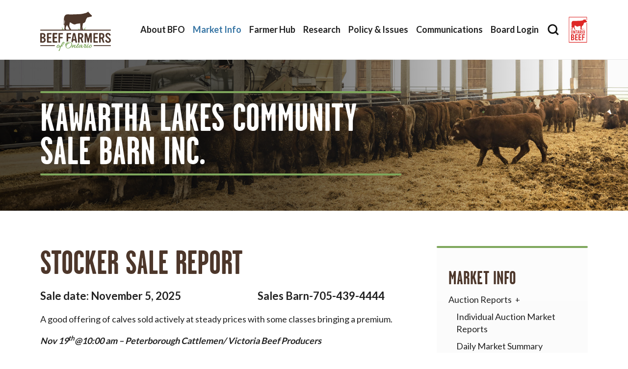

--- FILE ---
content_type: text/html; charset=utf-8
request_url: https://www.ontariobeef.com/market-info/auction-reports/individual-auction-market-reports/kawartha-lakes-community-sale-barn-inc-stocker-sale-report/
body_size: 64577
content:


<!DOCTYPE html>
<html lang="en">
<head>
    

<meta charset="utf-8" />
<!--<link rel="icon" type="image/png" href="/media/favicon.png">-->
<meta name="viewport" content="width=device-width, initial-scale=1.0, shrink-to-fit=no">
<meta http-equiv="X-UA-Compatible" content="IE=edge,chrome=1" />
<title>
     Kawartha Lakes Community Sale Barn Inc. | Beef Farmers of Ontario
</title>


<meta name="Description" content="" />
<meta name="Name" content="" />
<meta name="Keywords" content="" />
<link rel="canonical" href="https://www.ontariobeef.com/market-info/auction-reports/individual-auction-market-reports/kawartha-lakes-community-sale-barn-inc-stocker-sale-report/" />

<meta property="og:site_name" content="Beef Farmers of Ontario" />
<meta property="og:description" content="" />
<meta property="og:title" content="Kawartha Lakes Community Sale Barn Inc. - Stocker Sale Report" />
<meta property="og:image" content="https://www.ontariobeef.com/media/ghwfip20/og-logo.png" />
<meta property="og:url" content="https://www.ontariobeef.com/market-info/auction-reports/individual-auction-market-reports/kawartha-lakes-community-sale-barn-inc-stocker-sale-report/" />
<meta name="twitter:card" content="summary">

    <link rel="preconnect" href="https://fonts.gstatic.com">
     <link rel="stylesheet" href="https://use.typekit.net/jei4ogp.css">
    <link rel="stylesheet" href="https://fonts.googleapis.com/css2?family=Lato:wght@400;700&amp;family=Roboto&#x2B;Condensed:wght@700&amp;display=swap">
    <link rel="stylesheet" href="https://fonts.googleapis.com/css2?family=Lato:wght@400;700&amp;display=swap">  
    <link rel="stylesheet" type="text/css" href="/css/bootstrap.min.css" />
    <link rel="stylesheet" type="text/css" href="/css/menukit.css" />
    <link rel="stylesheet" type="text/css" href="/css/aos.css" />
    <link rel="stylesheet" type="text/css" href="/css/swiper-bundle.min.css" />
    <link rel="stylesheet" type="text/css" href="/css/styles.css" />
    <link rel="stylesheet" type="text/css" media="print" href="/css/print.css" />
    
    <link rel="apple-touch-icon" sizes="180x180" href="/images/favicon/apple-touch-icon.png">
    <link rel="icon" type="image/png" sizes="48x48" href="/images/favicon/favicon-48x48.png">
    <link rel="icon" type="image/png" sizes="32x32" href="/images/favicon/favicon-32x32.png">
    <link rel="icon" type="image/png" sizes="16x16" href="/images/favicon/favicon-16x16.png">
    <link rel="shortcut icon" type="image/png" href="/images/favicon/favicon.png" />
    <link rel="manifest" href="/images/favicon/site.webmanifest">
    <link rel="mask-icon" color="#cc1f2f" href="/images/favicon/safari-pinned-tab.svg">
    <link rel="shortcut icon" href="/images/favicon/favicon.ico">
    <meta name="msapplication-TileColor" content="#b91d47">
    <meta name="msapplication-config" content="/images/favicon/browserconfig.xml">
    <meta name="theme-color" content="#ffffff">

    <!-- Google tag (gtag.js) -->
    <script async src="https://www.googletagmanager.com/gtag/js?id=G-J5M6QE20S2"></script>
    <script>
    window.dataLayer = window.dataLayer || [];
    function gtag(){dataLayer.push(arguments);}
    gtag('js', new Date());
    
    gtag('config', 'G-J5M6QE20S2');
    </script>
</head>
<body id="top" class="body d-flex flex-column h-100 content">
    <a class="to-top" href="#top"><span class="visually-hidden">Back to Top</span></a>
    <span class="screen-darken"></span>
    <img class="print-header" src="/images/logo.svg" alt="Ontario Beef Farmers" />
    <a class="skip-link visually-hidden-focusable" href="#content">Skip to main content</a>
    

<header class="header">
    <div class="container">
        <div class="header__mobile d-lg-none d-flex align-items-center py-3">
            <a class="logo" href="/"><img class="logo__img img-fluid" src="/images/logo.svg" alt="Beef Farmers of Ontario"></a>
            <div class="header__mobile d-lg-none d-flex justify-content-end align-items-center">
                <span class="search-trigger d-flex justify-content-center align-items-center me-3" data-bs-toggle="modal" data-bs-target="#searchModal">
                    <span class="search-trigger__text d-none">Search Our Site</span>
                    <span class="search-trigger__icon"></span>
                </span>
                <a href="/" class="me-3"><img  class="logo-consumer__img img-fluid" src="/images/logo-consumer.svg" alt="Ontario Beef Consumer Site" /></a>
                <button data-trigger="navbar_main" class="navbar-toggler" type="button"><span class="navbar-toggler-icon"><span class="visually-hidden">Open Navigation</span></span></button>
            </div>
        </div>

        <nav id="navbar_main" class="mobile-offcanvas navbar navbar-expand-lg navbar--fixed-top bg-white">
            <div class="container">
                <div class="d-flex align-items-center mt-2 mb-4 mb-lg-0">
                    <a class="logo" href="/"><img class="logo__img img-fluid" src="/images/logo.svg" alt="Beef Farmers of Ontario"></a>
                    <div class="offcanvas-header">  
                        <button class="btn-close m-0 p-0"><span class="visually-hidden">Close Navigation</span></button>
                    </div>
                </div>

                <ul class="navbar-nav ms-auto">
                    <li class="nav-item dropdown hover">
                        <a href="/about-bfo/" class="nav-link dropdown-toggle" data-bs-toggle="dropdown">About BFO <span class="icon-arrow d-lg-none"></span></a>
                        <ul class="dropdown-menu animate fade-down">
                            <li>
                                <a class="dropdown-item" href="/about-bfo/membership/">Membership<span class="icon-arrow"></span></a>
                                <ul class="submenu dropdown-menu animate fade-down">
                                    <li>
                                        <a class="dropdown-item" href="/about-bfo/membership/check-off/">Check-Off</a>
                                    </li>
                                </ul>
                            </li>
                            <li>
                                <a class="dropdown-item" href="/about-bfo/board-of-directors/">Board of Directors</a>
                            </li>
                            <li>
                                <a class="dropdown-item" href="/about-bfo/staff/">Staff</a>
                            </li>
                            <li>
                                <a class="dropdown-item" href="/about-bfo/constitution-by-laws/">Constitution &amp; By-Laws</a>
                            </li>
                            <li>
                                <a class="dropdown-item" href="/about-bfo/contact-local-associations/">Contact Local Associations</a>
                            </li>
                            <li>
                                <a class="dropdown-item" href="/about-bfo/social-impact/">Social Impact<span class="icon-arrow"></span></a>
                                <ul class="submenu dropdown-menu animate fade-down">
                                    <li>
                                        <a class="dropdown-item" href="/about-bfo/social-impact/diversity-equity-inclusion/">Diversity, Equity &amp; Inclusion <span class="icon-arrow"></span></a>
                                        <ul class="submenu dropdown-menu animate fade-down">
                                            <li>
                                                <a class="dropdown-item" href="/about-bfo/social-impact/diversity-equity-inclusion/taking-action/">Taking Action</a>
                                            </li>
                                            <li>
                                                <a class="dropdown-item" href="/about-bfo/social-impact/diversity-equity-inclusion/part-of-the-conversation/">Part of the Conversation</a>
                                            </li>
                                            <li>
                                                <a class="dropdown-item" href="/about-bfo/social-impact/diversity-equity-inclusion/learning-opportunities/">Learning Opportunities</a>
                                            </li>
                                        </ul>
                                    </li>
                                </ul>
                            </li>
                            <li>
                                <a class="dropdown-item" href="/about-bfo/careers/">Careers</a>
                            </li>
                            <li>
                                <a class="dropdown-item" href="/about-bfo/annual-report/">Annual Report</a>
                            </li>
                            <li>
                                <a class="dropdown-item" href="/about-bfo/contact-us/">Contact Us</a>
                            </li>
                        </ul>
                    </li>
                    <li class="nav-item dropdown hover active">
                        <a href="/market-info/" class="nav-link dropdown-toggle" data-bs-toggle="dropdown">Market Info <span class="icon-arrow d-lg-none"></span></a>
                        <ul class="dropdown-menu animate fade-down">
                            <li>
                                <a class="dropdown-item active" href="/market-info/auction-reports/">Auction Reports<span class="icon-arrow"></span></a>
                                <ul class="submenu dropdown-menu animate fade-down">
                                    <li>
                                        <a class="dropdown-item active" href="/market-info/auction-reports/individual-auction-market-reports/">Individual Auction Market Reports</a>
                                    </li>
                                    <li>
                                        <a class="dropdown-item" href="/market-info/auction-reports/daily-market-summary/">Daily Market Summary</a>
                                    </li>
                                    <li>
                                        <a class="dropdown-item" href="/market-info/auction-reports/weekly-market-summary/">Weekly Market Summary</a>
                                    </li>
                                    <li>
                                        <a class="dropdown-item" href="/market-info/auction-reports/northern-reports/">Northern Reports</a>
                                    </li>
                                    <li>
                                        <a class="dropdown-item" href="/market-info/auction-reports/auction-markets-holiday-sales-schedule/">Auction Markets&#x27; Holiday Sales Schedule</a>
                                    </li>
                                </ul>
                            </li>
                            <li>
                                <a class="dropdown-item" href="/market-info/noon-report/">Noon Report</a>
                            </li>
                            <li>
                                <a class="dropdown-item" href="/market-info/daily-reports/">Daily Reports<span class="icon-arrow"></span></a>
                                <ul class="submenu dropdown-menu animate fade-down">
                                    <li>
                                        <a class="dropdown-item" href="/market-info/daily-reports/2025-daily-reports/">2025 Daily Reports</a>
                                    </li>
                                    <li>
                                        <a class="dropdown-item" href="/market-info/daily-reports/2024-daily-reports/">2024 Daily Reports</a>
                                    </li>
                                    <li>
                                        <a class="dropdown-item" href="/market-info/daily-reports/2023-daily-reports/">2023 Daily Reports</a>
                                    </li>
                                    <li>
                                        <a class="dropdown-item" href="/market-info/daily-reports/2022-daily-reports/">2022 Daily Reports</a>
                                    </li>
                                    <li>
                                        <a class="dropdown-item" href="/market-info/daily-reports/2021-daily-reports/">2021 Daily Reports</a>
                                    </li>
                                    <li>
                                        <a class="dropdown-item" href="/market-info/daily-reports/2020-daily-reports/">2020 Daily Reports</a>
                                    </li>
                                    <li>
                                        <a class="dropdown-item" href="/market-info/daily-reports/2019-daily-reports/">2019 Daily Reports</a>
                                    </li>
                                </ul>
                            </li>
                            <li>
                                <a class="dropdown-item" href="/market-info/weekly-reports/">Weekly Reports<span class="icon-arrow"></span></a>
                                <ul class="submenu dropdown-menu animate fade-down">
                                    <li>
                                        <a class="dropdown-item" href="/market-info/weekly-reports/2025-weekly-reports/">2025 Weekly Reports</a>
                                    </li>
                                    <li>
                                        <a class="dropdown-item" href="/market-info/weekly-reports/2024-weekly-reports/">2024 Weekly Reports</a>
                                    </li>
                                    <li>
                                        <a class="dropdown-item" href="/market-info/weekly-reports/2023-weekly-reports/">2023 Weekly Reports</a>
                                    </li>
                                    <li>
                                        <a class="dropdown-item" href="/market-info/weekly-reports/2022-weekly-reports/">2022 Weekly Reports</a>
                                    </li>
                                    <li>
                                        <a class="dropdown-item" href="/market-info/weekly-reports/2021-weekly-reports/">2021 Weekly Reports</a>
                                    </li>
                                    <li>
                                        <a class="dropdown-item" href="/market-info/weekly-reports/2020-weekly-reports/">2020 Weekly Reports</a>
                                    </li>
                                    <li>
                                        <a class="dropdown-item" href="/market-info/weekly-reports/2019-weekly-reports/">2019 Weekly Reports</a>
                                    </li>
                                </ul>
                            </li>
                            <li>
                                <a class="dropdown-item" href="/market-info/bred-cow-results/">Bred Cow Results<span class="icon-arrow"></span></a>
                                <ul class="submenu dropdown-menu animate fade-down">
                                    <li>
                                        <a class="dropdown-item" href="/market-info/bred-cow-results/2024-2026-bred-cow-results/">2024-2026 Bred Cow Results</a>
                                    </li>
                                    <li>
                                        <a class="dropdown-item" href="/market-info/bred-cow-results/2024-2026-cowcalf-pairs-results/">2024-2026 Cow/Calf Pairs Results</a>
                                    </li>
                                    <li>
                                        <a class="dropdown-item" href="/market-info/bred-cow-results/2021-2023-bred-cow-results/">2021-2023 Bred Cow Results</a>
                                    </li>
                                    <li>
                                        <a class="dropdown-item" href="/market-info/bred-cow-results/2021-2023-cowcalf-pairs-results/">2021-2023 Cow/Calf Pairs Results</a>
                                    </li>
                                    <li>
                                        <a class="dropdown-item" href="/market-info/bred-cow-results/2018-2020-bred-cow-results/">2018-2020 Bred Cow Results</a>
                                    </li>
                                    <li>
                                        <a class="dropdown-item" href="/market-info/bred-cow-results/2018-2020-cowcalf-pairs-results/">2018-2020 Cow/Calf Pairs Results</a>
                                    </li>
                                </ul>
                            </li>
                            <li>
                                <a class="dropdown-item" href="/market-info/stocker-sales/">Stocker Sales<span class="icon-arrow"></span></a>
                                <ul class="submenu dropdown-menu animate fade-down">
                                    <li>
                                        <a class="dropdown-item" href="/market-info/stocker-sales/2025-ontario-fall-sales-a-z/">2025 Ontario Fall Sales A-Z</a>
                                    </li>
                                    <li>
                                        <a class="dropdown-item" href="/market-info/stocker-sales/2025-ontario-spring-sales/">2025 Ontario Spring Sales</a>
                                    </li>
                                </ul>
                            </li>
                            <li>
                                <a class="dropdown-item" href="/market-info/break-even-calculator/">Break Even Calculator</a>
                            </li>
                            <li>
                                <a class="dropdown-item" href="/market-info/cow-calf-profitability/">Cow-Calf Profitability</a>
                            </li>
                            <li>
                                <a class="dropdown-item" href="/market-info/marketing-options/">Marketing Options<span class="icon-arrow"></span></a>
                                <ul class="submenu dropdown-menu animate fade-down">
                                    <li>
                                        <a class="dropdown-item" href="/market-info/marketing-options/eastern-ontario/">Eastern Ontario</a>
                                    </li>
                                    <li>
                                        <a class="dropdown-item" href="/market-info/marketing-options/northern-ontario/">Northern Ontario</a>
                                    </li>
                                    <li>
                                        <a class="dropdown-item" href="/market-info/marketing-options/southern-ontario/">Southern Ontario</a>
                                    </li>
                                </ul>
                            </li>
                            <li>
                                <a class="dropdown-item" href="/market-info/industry-information/">Industry Information</a>
                            </li>
                            <li>
                                <a class="dropdown-item" href="/market-info/statistics/">Statistics<span class="icon-arrow"></span></a>
                                <ul class="submenu dropdown-menu animate fade-down">
                                    <li>
                                        <a class="dropdown-item" href="/market-info/statistics/general-statistics/">General Statistics</a>
                                    </li>
                                    <li>
                                        <a class="dropdown-item" href="/market-info/statistics/federal-and-provincial-inspected-cattle-and-calves-processed-in-ontario/">Federal and Provincial Inspected Cattle and Calves  Processed in Ontario</a>
                                    </li>
                                    <li>
                                        <a class="dropdown-item" href="/market-info/statistics/fed-cattle-annual-average-prices/">Fed Cattle Annual Average Prices</a>
                                    </li>
                                    <li>
                                        <a class="dropdown-item" href="/market-info/statistics/steers-annual-average-prices/">Steers Annual Average Prices</a>
                                    </li>
                                    <li>
                                        <a class="dropdown-item" href="/market-info/statistics/heifers-annual-average-prices/">Heifers Annual Average Prices</a>
                                    </li>
                                    <li>
                                        <a class="dropdown-item" href="/market-info/statistics/ontario-average-rail-grade-prices/">Ontario Average Rail Grade Prices</a>
                                    </li>
                                    <li>
                                        <a class="dropdown-item" href="/market-info/statistics/canadian-processing-statistics/">Canadian Processing Statistics <span class="icon-arrow"></span></a>
                                        <ul class="submenu dropdown-menu animate fade-down">
                                            <li>
                                                <a class="dropdown-item" href="/market-info/statistics/canadian-processing-statistics/current-processing-statistics/">Current Processing Statistics</a>
                                            </li>
                                            <li>
                                                <a class="dropdown-item" href="/market-info/statistics/canadian-processing-statistics/archived-processing-statistics/">Archived Processing Statistics</a>
                                            </li>
                                        </ul>
                                    </li>
                                </ul>
                            </li>
                        </ul>
                    </li>
                    <li class="nav-item dropdown hover">
                        <a href="/farmer-hub/" class="nav-link dropdown-toggle" data-bs-toggle="dropdown">Farmer Hub <span class="icon-arrow d-lg-none"></span></a>
                        <ul class="dropdown-menu animate fade-down">
                            <li>
                                <a class="dropdown-item" href="/farmer-hub/business-risk-management/">Business Risk Management<span class="icon-arrow"></span></a>
                                <ul class="submenu dropdown-menu animate fade-down">
                                    <li>
                                        <a class="dropdown-item" href="/farmer-hub/business-risk-management/beef-cattle-financial-protection-program/">Beef Cattle Financial Protection Program</a>
                                    </li>
                                    <li>
                                        <a class="dropdown-item" href="/farmer-hub/business-risk-management/forage-rainfall-program/">Forage Rainfall Program</a>
                                    </li>
                                    <li>
                                        <a class="dropdown-item" href="/farmer-hub/business-risk-management/risk-management-program/">Risk Management Program</a>
                                    </li>
                                    <li>
                                        <a class="dropdown-item" href="/farmer-hub/business-risk-management/wildlife-damage-compensation-program/">Wildlife Damage Compensation Program</a>
                                    </li>
                                </ul>
                            </li>
                            <li>
                                <a class="dropdown-item" href="/farmer-hub/financing/">Financing<span class="icon-arrow"></span></a>
                                <ul class="submenu dropdown-menu animate fade-down">
                                    <li>
                                        <a class="dropdown-item" href="/farmer-hub/financing/advance-payments-program/">Advance Payments Program</a>
                                    </li>
                                    <li>
                                        <a class="dropdown-item" href="/farmer-hub/financing/beef-breeder-co-operative-program/">Beef Breeder Co-operative Program</a>
                                    </li>
                                    <li>
                                        <a class="dropdown-item" href="/farmer-hub/financing/canadian-agricultural-loans-act-program/">Canadian Agricultural Loans Act Program</a>
                                    </li>
                                    <li>
                                        <a class="dropdown-item" href="/farmer-hub/financing/feeder-cattle-loan-guarantee-program/">Feeder Cattle Loan Guarantee Program</a>
                                    </li>
                                </ul>
                            </li>
                            <li>
                                <a class="dropdown-item" href="/farmer-hub/local-associations/">Local Associations<span class="icon-arrow"></span></a>
                                <ul class="submenu dropdown-menu animate fade-down">
                                    <li>
                                        <a class="dropdown-item" href="/farmer-hub/local-associations/county-district-grant-program/">County &amp; District Grant Program</a>
                                    </li>
                                    <li>
                                        <a class="dropdown-item" href="/farmer-hub/local-associations/sharecost-program/">Sharecost Program</a>
                                    </li>
                                    <li>
                                        <a class="dropdown-item" href="/farmer-hub/local-associations/special-project-fund/">Special Project Fund</a>
                                    </li>
                                </ul>
                            </li>
                            <li>
                                <a class="dropdown-item" href="/farmer-hub/marketing/">Marketing<span class="icon-arrow"></span></a>
                                <ul class="submenu dropdown-menu animate fade-down">
                                    <li>
                                        <a class="dropdown-item" href="/farmer-hub/marketing/calf-club-programs/">Calf-Club Programs</a>
                                    </li>
                                    <li>
                                        <a class="dropdown-item" href="/farmer-hub/marketing/dairy-beef/">Dairy Beef</a>
                                    </li>
                                    <li>
                                        <a class="dropdown-item" href="/farmer-hub/marketing/farm-to-city/">Farm to City</a>
                                    </li>
                                    <li>
                                        <a class="dropdown-item" href="/farmer-hub/marketing/ontario-beef-market-development-program/">Ontario Beef Market Development Program</a>
                                    </li>
                                </ul>
                            </li>
                            <li>
                                <a class="dropdown-item" href="/farmer-hub/industry/">Industry<span class="icon-arrow"></span></a>
                                <ul class="submenu dropdown-menu animate fade-down">
                                    <li>
                                        <a class="dropdown-item" href="/farmer-hub/industry/animal-care/">Animal Care</a>
                                    </li>
                                    <li>
                                        <a class="dropdown-item" href="/farmer-hub/industry/animal-health/">Animal Health</a>
                                    </li>
                                    <li>
                                        <a class="dropdown-item" href="/farmer-hub/industry/awards/">Awards</a>
                                    </li>
                                    <li>
                                        <a class="dropdown-item" href="/farmer-hub/industry/beef-code-of-practice/">Beef Code of Practice</a>
                                    </li>
                                    <li>
                                        <a class="dropdown-item" href="/farmer-hub/industry/brand-registration/">Brand Registration</a>
                                    </li>
                                    <li>
                                        <a class="dropdown-item" href="/farmer-hub/industry/beef-north/">Beef North</a>
                                    </li>
                                    <li>
                                        <a class="dropdown-item" href="/farmer-hub/industry/emergency-preparedness/">Emergency Preparedness</a>
                                    </li>
                                    <li>
                                        <a class="dropdown-item" href="/farmer-hub/industry/info-link/">Info-Link</a>
                                    </li>
                                    <li>
                                        <a class="dropdown-item" href="/farmer-hub/industry/livestock-transportation/">Livestock Transportation</a>
                                    </li>
                                    <li>
                                        <a class="dropdown-item" href="/farmer-hub/industry/on-farm-mortalities/">On-Farm Mortalities</a>
                                    </li>
                                    <li>
                                        <a class="dropdown-item" href="/farmer-hub/industry/road-safety/">Road Safety</a>
                                    </li>
                                    <li>
                                        <a class="dropdown-item" href="/farmer-hub/industry/verified-beef-production-plus/">Verified Beef Production Plus</a>
                                    </li>
                                    <li>
                                        <a class="dropdown-item" href="/farmer-hub/industry/wellness-on-the-farm/">Wellness on the Farm</a>
                                    </li>
                                </ul>
                            </li>
                            <li>
                                <a class="dropdown-item" href="/farmer-hub/youth/">Youth<span class="icon-arrow"></span></a>
                                <ul class="submenu dropdown-menu animate fade-down">
                                    <li>
                                        <a class="dropdown-item" href="/farmer-hub/youth/ontario-beef-youth-alliance/">Ontario Beef Youth Alliance</a>
                                    </li>
                                </ul>
                            </li>
                            <li>
                                <a class="dropdown-item" href="/farmer-hub/the-bull-etin-board/">The Bull-etin Board</a>
                            </li>
                            <li>
                                <a class="dropdown-item" href="/farmer-hub/events/">Events</a>
                            </li>
                        </ul>
                    </li>
                    <li class="nav-item dropdown hover">
                        <a href="/research/" class="nav-link dropdown-toggle" data-bs-toggle="dropdown">Research <span class="icon-arrow d-lg-none"></span></a>
                        <ul class="dropdown-menu animate fade-down">
                            <li>
                                <a class="dropdown-item" href="/research/strategy-priorities/">Strategy &amp; Priorities</a>
                            </li>
                            <li>
                                <a class="dropdown-item" href="/research/process-timelines/">Process &amp; Timelines</a>
                            </li>
                            <li>
                                <a class="dropdown-item" href="/research/current-projects/">Current Projects</a>
                            </li>
                            <li>
                                <a class="dropdown-item" href="/research/past-projects/">Past Projects</a>
                            </li>
                        </ul>
                    </li>
                    <li class="nav-item dropdown hover">
                        <a href="/policy-issues/" class="nav-link dropdown-toggle" data-bs-toggle="dropdown">Policy &amp; Issues <span class="icon-arrow d-lg-none"></span></a>
                        <ul class="dropdown-menu animate fade-down">
                            <li>
                                <a class="dropdown-item" href="/policy-issues/government-relations-advocacy/">Government Relations &amp; Advocacy</a>
                            </li>
                            <li>
                                <a class="dropdown-item" href="/policy-issues/issues/">Issues</a>
                            </li>
                            <li>
                                <a class="dropdown-item" href="/policy-issues/resolutions/">Resolutions<span class="icon-arrow"></span></a>
                                <ul class="submenu dropdown-menu animate fade-down">
                                    <li>
                                        <a class="dropdown-item" href="/policy-issues/resolutions/submit-a-resolution/">Submit a Resolution</a>
                                    </li>
                                    <li>
                                        <a class="dropdown-item" href="/policy-issues/resolutions/resolution-responses/">Resolution Responses</a>
                                    </li>
                                    <li>
                                        <a class="dropdown-item" href="/policy-issues/resolutions/archived-resolutions-responses/">Archived Resolutions Responses</a>
                                    </li>
                                </ul>
                            </li>
                        </ul>
                    </li>
                    <li class="nav-item dropdown hover">
                        <a href="/communications/" class="nav-link dropdown-toggle" data-bs-toggle="dropdown">Communications <span class="icon-arrow d-lg-none"></span></a>
                        <ul class="dropdown-menu animate fade-down">
                            <li>
                                <a class="dropdown-item" href="/communications/news-media/">News &amp; Media</a>
                            </li>
                            <li>
                                <a class="dropdown-item" href="/communications/ontario-beef-magazine/">Ontario Beef Magazine<span class="icon-arrow"></span></a>
                                <ul class="submenu dropdown-menu animate fade-down">
                                    <li>
                                        <a class="dropdown-item" href="/communications/ontario-beef-magazine/ontario-beef-subscription/">Ontario Beef Subscription</a>
                                    </li>
                                    <li>
                                        <a class="dropdown-item" href="/communications/ontario-beef-magazine/advertising/">Advertising</a>
                                    </li>
                                    <li>
                                        <a class="dropdown-item" href="/communications/ontario-beef-magazine/readership-stats/">Readership Stats</a>
                                    </li>
                                </ul>
                            </li>
                        </ul>
                    </li>

                    <li class="nav-item"><a class="nav-link" href="/board-login">Board Login</a></li>
                    <li class="d-none d-lg-block  nav-item  nav-item--icon mt-2 mt-lg-0">
                        <span class="search-trigger d-flex justify-content-center align-items-center mt-4 mt-lg-0" data-bs-toggle="modal" data-bs-target="#searchModal">
                            <span class="search-trigger__text d-lg-none">Search Our Site</span>
                            <span class="search-trigger__icon"></span>
                        </span>
                    </li>
                    <li class="d-none d-lg-block  nav-item mt-2 mt-lg-0">
                        <a href="https://www.ontbeef.ca/"><img  class="logo-consumer__img img-fluid" src="/images/logo-consumer.svg" alt="Ontario Beef Consumer Site" /></a>
                    </li>
                </ul>
            </div>
        </nav>
    </div>
</header>

<div class="modal modal--search fade" id="searchModal" tabindex="-1" aria-labelledby="searchModal" aria-hidden="true">
    <div class="modal-dialog modal-fullscreen">
        <div class="modal-content">
            <div class="modal-header">`
                <button type="button" class="btn-close" data-bs-dismiss="modal" aria-label="Close"></button>
            </div>
            <div class="modal-body">
                <div class="container">
                    <div class="logo mb-5"><img class="logo__img" src="/images/logo.svg" alt="Beef Farmers of Ontario"></div>
                    <div class="form-group mb-5">
                        <form action="/search/">
                            <label class="d-none" for="q">Search Site</label>
                            <input class="form-control" type="search" name="q" value="" id="q" placeholder="Search Our Site">
                            <button type="submit" class="btn btn-primary mt-5 mb-4b">Search</button>
                        </form>
                    </div>
                </div> 
            </div>
        </div>
    </div>
</div>
    <main role="main" id="content" tabindex="-1" class="main">
        



<div class="section section--banner d-flex align-items-center" style="background-image: url('/media/ekyh2dca/banner-market-info.jpg?rnd=133147235995500000')"> 
    <div class="container" data-aos="fade-up">
        <div class="row">
            <div class="col-12 col-md-8">
                <h1 class="border--green mb-0 d-inline-block">Kawartha Lakes Community Sale Barn Inc.</h1>
             </div>   
        </div>
    </div>
</div>

<section class="section section--inside">
    <div class="container">
        <div class="row justify-content-between">
            <article class="article col-lg-8 order-2 order-lg-1">
                
<h2>Stocker Sale Report</h2>
<p><span class="intro-text"><strong>S</strong><strong>ale date: November 5, 2025                                       Sales Barn-705-439-4444</strong></span></p>
<p>A good offering of calves sold actively at steady prices with some classes bringing a premium. </p>
<p><strong><em>Nov 19<sup>th</sup>@10:00 am – Peterborough Cattlemen/ Victoria Beef Producers</em></strong></p>
<p class="pb-2"><a href="/market-info/auction-reports/individual-auction-market-reports/" title="Individual Auction Market Reports" class="btn btn-primary">BACK TO INDIVIDUAL AUCTION MARKET REPORTS</a></p>
<p class="d-xl-none mt-4b">Scroll / swipe to see full table.</p>
<div class="table-responsive-xl mt-xl-5 mb-4">
<div class="table-responsive-xl mt-xl-5 mb-4">
<div class="table-responsive-xl mt-xl-5 mb-4">
<table border="0" class="table table--auction-reports">
<thead>
<tr>
<th scope="col">Large &amp; Medium Frame Stocker Steers</th>
<th class="text-nowrap" scope="col"># Head</th>
<th class="text-nowrap" scope="col">Low $</th>
<th class="text-nowrap" scope="col">High $</th>
<th class="text-nowrap" scope="col">Avg $</th>
<th class="text-nowrap" scope="col">Top $</th>
<th class="text-nowrap" scope="col">Avg Wt</th>
</tr>
</thead>
<tbody>
<tr>
<td>399 lbs and less</td>
<td>20</td>
<td>710.00</td>
<td>827.50</td>
<td>735.57</td>
<td>827.50</td>
<td>376</td>
</tr>
<tr>
<td>400 - 499 lbs</td>
<td>58</td>
<td>625.00</td>
<td>835.00</td>
<td>721.16</td>
<td>835.00</td>
<td>452</td>
</tr>
<tr>
<td>500 - 599 lbs</td>
<td>139</td>
<td>550.00</td>
<td>707.50</td>
<td>652.41</td>
<td>716.00</td>
<td>554</td>
</tr>
<tr>
<td>600 - 699 lbs</td>
<td>113</td>
<td>560.00</td>
<td>630.00</td>
<td>596.85</td>
<td>645.00</td>
<td>641</td>
</tr>
<tr>
<td>700 - 799 lbs</td>
<td>47</td>
<td>505.00</td>
<td>555.00</td>
<td>528.06</td>
<td>555.00</td>
<td>730</td>
</tr>
<tr>
<td>800 - 899 lbs</td>
<td>3</td>
<td>360.00</td>
<td>445.00</td>
<td>403.06</td>
<td>445.00</td>
<td>856</td>
</tr>
<tr>
<td>900 - 999 lbs</td>
<td>2</td>
<td>420.00</td>
<td>425.00</td>
<td>422.57</td>
<td>425.00</td>
<td>930</td>
</tr>
<tr>
<td>Over 1000 lbs</td>
<td>1</td>
<td>365.00</td>
<td>365.00</td>
<td>365.00</td>
<td>365.00</td>
<td>1,040</td>
</tr>
<tr>
<th scope="col">Large &amp; Medium Frame Stocker Heifers</th>
<th class="text-nowrap" scope="col"># Head</th>
<th class="text-nowrap" scope="col">Low $</th>
<th class="text-nowrap" scope="col">High $</th>
<th class="text-nowrap" scope="col">Avg $</th>
<th class="text-nowrap" scope="col">Top $</th>
<th class="text-nowrap" scope="col">Avg Wt</th>
</tr>
<tr>
<td>299 lbs and less</td>
<td>5</td>
<td>575.00</td>
<td>800.00</td>
<td>702.38</td>
<td>800.00</td>
<td>272</td>
</tr>
<tr>
<td>300 - 399 lbs</td>
<td>17</td>
<td>540.00</td>
<td>710.00</td>
<td>631.50</td>
<td>710.00</td>
<td>371</td>
</tr>
<tr>
<td>400 - 499 lbs</td>
<td>39</td>
<td>550.00</td>
<td>610.00</td>
<td>588.97</td>
<td>610.00</td>
<td>455</td>
</tr>
<tr>
<td>500 - 599 lbs</td>
<td>91</td>
<td>520.00</td>
<td>602.50</td>
<td>563.81</td>
<td>612.50</td>
<td>549</td>
</tr>
<tr>
<td>600 - 699 lbs</td>
<td>57</td>
<td>500.00</td>
<td>555.00</td>
<td>525.08</td>
<td>555.00</td>
<td>633</td>
</tr>
<tr>
<td>700 - 799 lbs</td>
<td>7</td>
<td>410.00</td>
<td>490.00</td>
<td>457.18</td>
<td>490.00</td>
<td>734</td>
</tr>
<tr>
<th scope="col">Stocker Steers: Medium Frame</th>
<th class="text-nowrap" scope="col"># Head</th>
<th class="text-nowrap" scope="col">Low $</th>
<th class="text-nowrap" scope="col">High $</th>
<th class="text-nowrap" scope="col">Avg $</th>
<th class="text-nowrap" scope="col">Top $</th>
<th class="text-nowrap" scope="col">Avg Wt</th>
</tr>
<tr>
<td>Over 1000 lbs</td>
<td>1</td>
<td>365.00</td>
<td>365.00</td>
<td>365.00</td>
<td>365.00</td>
<td>1,040</td>
</tr>
<tr>
<td>901 - 999 lbs</td>
<td>1</td>
<td>425.00</td>
<td>425.00</td>
<td>425.00</td>
<td>425.00</td>
<td>960</td>
</tr>
<tr>
<td>801 - 900 lbs</td>
<td>4</td>
<td>360.00</td>
<td>445.00</td>
<td>407.46</td>
<td>445.00</td>
<td>867</td>
</tr>
<tr>
<td>701 - 800 lbs</td>
<td>45</td>
<td>475.00</td>
<td>555.00</td>
<td>527.54</td>
<td>555.00</td>
<td>731</td>
</tr>
<tr>
<td>601 - 700 lbs</td>
<td>104</td>
<td>530.00</td>
<td>624.00</td>
<td>591.77</td>
<td>632.50</td>
<td>646</td>
</tr>
<tr>
<td>501 - 600 lbs</td>
<td>150</td>
<td>560.00</td>
<td>707.50</td>
<td>651.15</td>
<td>716.00</td>
<td>557</td>
</tr>
<tr>
<td>500 lbs and less</td>
<td>78</td>
<td>625.00</td>
<td>825.00</td>
<td>724.37</td>
<td>835.00</td>
<td>432</td>
</tr>
<tr>
<th scope="col">Stocker Heifers: Medium Frame</th>
<th class="text-nowrap" scope="col"># Head</th>
<th class="text-nowrap" scope="col">Low $</th>
<th class="text-nowrap" scope="col">High $</th>
<th class="text-nowrap" scope="col">Avg $</th>
<th class="text-nowrap" scope="col">Top $</th>
<th class="text-nowrap" scope="col">Avg Wt</th>
</tr>
<tr>
<td>701 - 800 lbs</td>
<td>7</td>
<td>410.00</td>
<td>490.00</td>
<td>457.18</td>
<td>490.00</td>
<td>734</td>
</tr>
<tr>
<td>601 - 700 lbs</td>
<td>49</td>
<td>500.00</td>
<td>555.00</td>
<td>524.70</td>
<td>555.00</td>
<td>638</td>
</tr>
<tr>
<td>501 - 600 lbs</td>
<td>91</td>
<td>520.00</td>
<td>602.50</td>
<td>563.81</td>
<td>612.50</td>
<td>549</td>
</tr>
<tr>
<td>401 - 500 lbs</td>
<td>51</td>
<td>560.00</td>
<td>610.00</td>
<td>589.74</td>
<td>610.00</td>
<td>465</td>
</tr>
<tr>
<td>400 lbs and less</td>
<td>22</td>
<td>575.00</td>
<td>800.00</td>
<td>644.05</td>
<td>800.00</td>
<td>349</td>
</tr>
</tbody>
</table>
</div>
<p class="note"><em>Updated 6 November, 2025</em></p>
</div>
<p class="note"> </p>
<p class="note"> </p>
</div>            </article>
             
            
<aside class="aside col-lg-4 col-xxl-3 mb-5 mb-lg-0 order-1 order-lg-2">
   <a class="d-lg-none btn btn-primary w-100 mt-2 mb-0 no-print" data-bs-toggle="collapse" href="#sideNav" role="button" aria-expanded="false" aria-controls="sidenav">Expand Menu</a>
      <nav id="sideNav" class="sidenav sticky-top border--green ms-lg-4 ms-xl-5 ms-xxl-0 mb-3">
        <h3 class="mb-2"><a class="h3--sm a--brown a--no-underline" href="/market-info/">Market Info</a></h3>
        <ul class="nav flex-column mb-4b" id="nav_accordion">
            <li class="nav-item has-submenu">
                <a class="nav-link" href="/market-info/auction-reports/">
                    Auction Reports
                    <span class="icon-arrow"></span>
                </a>
                    <ul class="submenu collapse show">
                            <li>
                                <a class="nav-link" href="/market-info/auction-reports/individual-auction-market-reports/">
                                    Individual Auction Market Reports 
                                    
                                </a>
                            </li>
                            <li>
                                <a class="nav-link" href="/market-info/auction-reports/daily-market-summary/">
                                    Daily Market Summary 
                                    
                                </a>
                            </li>
                            <li>
                                <a class="nav-link" href="/market-info/auction-reports/weekly-market-summary/">
                                    Weekly Market Summary 
                                    
                                </a>
                            </li>
                            <li>
                                <a class="nav-link" href="/market-info/auction-reports/northern-reports/">
                                    Northern Reports 
                                    
                                </a>
                            </li>
                            <li>
                                <a class="nav-link" href="/market-info/auction-reports/auction-markets-holiday-sales-schedule/">
                                    Auction Markets&#x27; Holiday Sales Schedule 
                                    
                                </a>
                            </li>
                    </ul>
            </li>
            <li class="nav-item">
                <a class="nav-link" href="/market-info/noon-report/">
                    Noon Report
                    
                </a>
            </li>
            <li class="nav-item has-submenu">
                <a class="nav-link" href="/market-info/daily-reports/">
                    Daily Reports
                    <span class="icon-arrow"></span>
                </a>
                    <ul class="submenu collapse">
                            <li>
                                <a class="nav-link" href="/market-info/daily-reports/2025-daily-reports/">
                                    2025 Daily Reports 
                                    
                                </a>
                            </li>
                            <li>
                                <a class="nav-link" href="/market-info/daily-reports/2024-daily-reports/">
                                    2024 Daily Reports 
                                    
                                </a>
                            </li>
                            <li>
                                <a class="nav-link" href="/market-info/daily-reports/2023-daily-reports/">
                                    2023 Daily Reports 
                                    
                                </a>
                            </li>
                            <li>
                                <a class="nav-link" href="/market-info/daily-reports/2022-daily-reports/">
                                    2022 Daily Reports 
                                    
                                </a>
                            </li>
                            <li>
                                <a class="nav-link" href="/market-info/daily-reports/2021-daily-reports/">
                                    2021 Daily Reports 
                                    
                                </a>
                            </li>
                            <li>
                                <a class="nav-link" href="/market-info/daily-reports/2020-daily-reports/">
                                    2020 Daily Reports 
                                    
                                </a>
                            </li>
                            <li>
                                <a class="nav-link" href="/market-info/daily-reports/2019-daily-reports/">
                                    2019 Daily Reports 
                                    
                                </a>
                            </li>
                    </ul>
            </li>
            <li class="nav-item has-submenu">
                <a class="nav-link" href="/market-info/weekly-reports/">
                    Weekly Reports
                    <span class="icon-arrow"></span>
                </a>
                    <ul class="submenu collapse">
                            <li>
                                <a class="nav-link" href="/market-info/weekly-reports/2025-weekly-reports/">
                                    2025 Weekly Reports 
                                    
                                </a>
                            </li>
                            <li>
                                <a class="nav-link" href="/market-info/weekly-reports/2024-weekly-reports/">
                                    2024 Weekly Reports 
                                    
                                </a>
                            </li>
                            <li>
                                <a class="nav-link" href="/market-info/weekly-reports/2023-weekly-reports/">
                                    2023 Weekly Reports 
                                    
                                </a>
                            </li>
                            <li>
                                <a class="nav-link" href="/market-info/weekly-reports/2022-weekly-reports/">
                                    2022 Weekly Reports 
                                    
                                </a>
                            </li>
                            <li>
                                <a class="nav-link" href="/market-info/weekly-reports/2021-weekly-reports/">
                                    2021 Weekly Reports 
                                    
                                </a>
                            </li>
                            <li>
                                <a class="nav-link" href="/market-info/weekly-reports/2020-weekly-reports/">
                                    2020 Weekly Reports 
                                    
                                </a>
                            </li>
                            <li>
                                <a class="nav-link" href="/market-info/weekly-reports/2019-weekly-reports/">
                                    2019 Weekly Reports 
                                    
                                </a>
                            </li>
                    </ul>
            </li>
            <li class="nav-item has-submenu">
                <a class="nav-link" href="/market-info/bred-cow-results/">
                    Bred Cow Results
                    <span class="icon-arrow"></span>
                </a>
                    <ul class="submenu collapse">
                            <li>
                                <a class="nav-link" href="/market-info/bred-cow-results/2024-2026-bred-cow-results/">
                                    2024-2026 Bred Cow Results 
                                    
                                </a>
                            </li>
                            <li>
                                <a class="nav-link" href="/market-info/bred-cow-results/2024-2026-cowcalf-pairs-results/">
                                    2024-2026 Cow/Calf Pairs Results 
                                    
                                </a>
                            </li>
                            <li>
                                <a class="nav-link" href="/market-info/bred-cow-results/2021-2023-bred-cow-results/">
                                    2021-2023 Bred Cow Results 
                                    
                                </a>
                            </li>
                            <li>
                                <a class="nav-link" href="/market-info/bred-cow-results/2021-2023-cowcalf-pairs-results/">
                                    2021-2023 Cow/Calf Pairs Results 
                                    
                                </a>
                            </li>
                            <li>
                                <a class="nav-link" href="/market-info/bred-cow-results/2018-2020-bred-cow-results/">
                                    2018-2020 Bred Cow Results 
                                    
                                </a>
                            </li>
                            <li>
                                <a class="nav-link" href="/market-info/bred-cow-results/2018-2020-cowcalf-pairs-results/">
                                    2018-2020 Cow/Calf Pairs Results 
                                    
                                </a>
                            </li>
                    </ul>
            </li>
            <li class="nav-item has-submenu">
                <a class="nav-link" href="/market-info/stocker-sales/">
                    Stocker Sales
                    <span class="icon-arrow"></span>
                </a>
                    <ul class="submenu collapse">
                            <li>
                                <a class="nav-link" href="/market-info/stocker-sales/2025-ontario-fall-sales-a-z/">
                                    2025 Ontario Fall Sales A-Z 
                                    
                                </a>
                            </li>
                            <li>
                                <a class="nav-link" href="/market-info/stocker-sales/2025-ontario-spring-sales/">
                                    2025 Ontario Spring Sales 
                                    
                                </a>
                            </li>
                    </ul>
            </li>
            <li class="nav-item">
                <a class="nav-link" href="/market-info/break-even-calculator/">
                    Break Even Calculator
                    
                </a>
            </li>
            <li class="nav-item">
                <a class="nav-link" href="/market-info/cow-calf-profitability/">
                    Cow-Calf Profitability
                    
                </a>
            </li>
            <li class="nav-item has-submenu">
                <a class="nav-link" href="/market-info/marketing-options/">
                    Marketing Options
                    <span class="icon-arrow"></span>
                </a>
                    <ul class="submenu collapse">
                            <li>
                                <a class="nav-link" href="/market-info/marketing-options/eastern-ontario/">
                                    Eastern Ontario 
                                    
                                </a>
                            </li>
                            <li>
                                <a class="nav-link" href="/market-info/marketing-options/northern-ontario/">
                                    Northern Ontario 
                                    
                                </a>
                            </li>
                            <li>
                                <a class="nav-link" href="/market-info/marketing-options/southern-ontario/">
                                    Southern Ontario 
                                    
                                </a>
                            </li>
                    </ul>
            </li>
            <li class="nav-item">
                <a class="nav-link" href="/market-info/industry-information/">
                    Industry Information
                    
                </a>
            </li>
            <li class="nav-item has-submenu">
                <a class="nav-link" href="/market-info/statistics/">
                    Statistics
                    <span class="icon-arrow"></span>
                </a>
                    <ul class="submenu collapse">
                            <li>
                                <a class="nav-link" href="/market-info/statistics/general-statistics/">
                                    General Statistics 
                                    
                                </a>
                            </li>
                            <li>
                                <a class="nav-link" href="/market-info/statistics/federal-and-provincial-inspected-cattle-and-calves-processed-in-ontario/">
                                    Federal and Provincial Inspected Cattle and Calves  Processed in Ontario 
                                    
                                </a>
                            </li>
                            <li>
                                <a class="nav-link" href="/market-info/statistics/fed-cattle-annual-average-prices/">
                                    Fed Cattle Annual Average Prices 
                                    
                                </a>
                            </li>
                            <li>
                                <a class="nav-link" href="/market-info/statistics/steers-annual-average-prices/">
                                    Steers Annual Average Prices 
                                    
                                </a>
                            </li>
                            <li>
                                <a class="nav-link" href="/market-info/statistics/heifers-annual-average-prices/">
                                    Heifers Annual Average Prices 
                                    
                                </a>
                            </li>
                            <li>
                                <a class="nav-link" href="/market-info/statistics/ontario-average-rail-grade-prices/">
                                    Ontario Average Rail Grade Prices 
                                    
                                </a>
                            </li>
                            <li>
                                <a class="nav-link" href="/market-info/statistics/canadian-processing-statistics/">
                                    Canadian Processing Statistics 
                                    <span class="icon-arrow"></span>
                                </a>
                                    <ul class="submenu collapse">
                                            <li>
                                                <a class="nav-link" href="/market-info/statistics/canadian-processing-statistics/current-processing-statistics/">
                                                    Current Processing Statistics
                                                    
                                                </a>
                                            </li>
                                            <li>
                                                <a class="nav-link" href="/market-info/statistics/canadian-processing-statistics/archived-processing-statistics/">
                                                    Archived Processing Statistics
                                                    
                                                </a>
                                            </li>
                                    </ul>
                            </li>
                    </ul>
            </li>
        </ul>
       
    </nav>
</aside>

        </div>
    </div>
</section> 
    </main>
    

<!-- Footer-->
    <footer class="footer">
        <div class="container px-sm-0">
            <div class="d-md-flex justify-content-between align-items-center">
                <div data-aos="fade-up">
                    <img class="footer-logo img-fluid mb-5 mb-md-0" src="/images/logo.svg" alt="Beef Farmers of Ontario">
                </div>
                <div class="d-md-flex justify-content-end align-items-xl-center" data-aos="fade-up" data-aos-delay="100">
                    <div class="mb-3 mb-lg-0 me-md-5">
                        <p class="mb-0">Phone: <a href="tel:519-824-0334" class="footer__link me-0">519-824-0334</a></p>
                        <p class="mb-0">Fax: 519-824-9101</p>
                        <p class="mb-0">Email: <a href="mailto:info@ontariobeef.com" class="footer__link me-0">info@ontariobeef.com</a></p>
                    </div>
                    <div>
                        <p class="mb-0">130 Malcolm Road,<br />Guelph, ON N1K 1B1<br />Mon - Fri, 8:30am - 4:30pm</p>
                    </div>
                    
                </div>             
            </div>
            <hr>
            <div class="d-xl-flex justify-content-xl-between align-items-center">
                <p class="copyright note mb-4 mb-xl-0"><span class="me-3">© Copyright 2025 Beef Farmers of Ontario</span> <a class="footer__link text-nowrap fw-bold" href="/sponsorship/">Sponsorship</a> <a class="footer__link text-nowrap fw-bold" href="/about-bfo/social-impact/careers/">Careers</a> <a class="footer__link text-nowrap fw-bold" href="/privacy">Privacy</a>  <a class="footer__link text-nowrap fw-bold" href="/farmer-hub/the-bull-etin-board/">Newsletter</a>
                        </p>
                <div class="social d-flex align-items-center mb-4 mb-xl-0">
                    <span class="h3 h3--sm mb-0 me-4 fw-bold">Follow Us</span>        
                    <a class="social__icon social__icon--instagram" href="https://www.instagram.com/BeefFarmersOfON/"><span class="visually-hidden">Instagram</span></a>
                    <a class="social__icon social__icon--youtube" href="https://www.youtube.com/channel/UCTxip4dcI7NIuR6T9odfQkw"><span class="visually-hidden">Youtube</span></a>
                    <a class="social__icon social__icon--facebook" href="https://www.facebook.com/BeefFarmersofOntario"><span class="visually-hidden">Facebook</span></a>
                    <a class="social__icon social__icon--twitter" href="https://twitter.com/BeefFarmersON"><span class="visually-hidden">Twitter</span></a>
                    <a class="social__icon social__icon--pinterest me-0" href="https://www.pinterest.ca/ontariobeef/"><span class="visually-hidden">Pinterest</span></a>
                </div>
            </div>

        </div>
    </footer>
    
     <p class="print-footer">© Copyright 2025 Beef Farmers of Ontario</p>


  
    <!-- Javascript --> 
    <script type="text/javascript" src="/scripts/bootstrap.bundle.min.js"></script>
    <script type="text/javascript" src="/scripts/menukit.js"></script>
 
    <script type="text/javascript" src="/scripts/smart-outline.js"></script>
    <script type="text/javascript" src="/scripts/aos.js"></script>
    <script type="text/javascript" src="/scripts/swiper-bundle.min.js"></script>

    <script type="text/javascript" src="/scripts/scripts.js"></script> 

    <!--Page specific JS-->
    
</body>
</html>


--- FILE ---
content_type: text/css
request_url: https://www.ontariobeef.com/css/menukit.css
body_size: 4067
content:
@charset "UTF-8";.dropdown:hover{z-index:45}.navbar:hover{z-index:40}.offcanvas-end,.offcanvas-start{max-width:80%}.fixed-onscroll.fixed-top{top:-60px;transform:translateY(60px);transition:transform 0.3s}.autohide{position:fixed;top:0;right:0;left:0;width:100%;z-index:1030}.autohide.scrolled-down{transform:translateY(-100%);transition:all 0.3s ease-in-out}.autohide.scrolled-up{transform:translateY(0);transition:all 0.3s ease-in-out}.dropdown .dropdown-menu,.navbar .dropdown-menu{margin-top:0;box-shadow:0 2px 4px rgba(34,34,34,0.15)}.dropdown .dropdown-menu-end,.navbar .dropdown-menu-end{right:0;left:auto}.dropdown .megasubmenu,.navbar .megasubmenu{padding:1rem}.dropdown .dropdown-large,.navbar .dropdown-large{padding:1rem}.dropdown .megamenu,.navbar .megamenu{padding:1rem}.dropdown .has-megamenu,.navbar .has-megamenu{position:static!important}.icon-arrow:after{content:"❯";font-style:normal;line-height:1;display:inline-block;vertical-align:middle;margin-left:7px;margin-top:-2px;opacity:0.3;font-size:80%}.screen-darken{display:block;height:100%;width:0%;z-index:20;position:fixed;top:0;right:0;opacity:0;visibility:hidden;background-color:rgba(34,34,34,0.6);transition:opacity 0.2s linear,visibility 0.2s,width 2s ease-in}.screen-darken.active{z-index:25;transition:opacity 0.3s ease,width 0s;opacity:1;width:100%;visibility:visible}@media (min-width:992px){.navbar{padding:0}.navbar .nav-link{padding-top:1rem;padding-bottom:1rem;padding-left:0.7rem!important;padding-right:0.7rem!important}.navbar-dark .nav-link.show{background:rgba(255,255,255,0.12)}.navbar-light .nav-link.show{background:rgba(0,0,0,0.12)}.navbar-nav{align-items:center}.dropdown-menu li{position:relative}.dropdown-menu .submenu{display:none;position:absolute;left:100%;top:-7px}.dropdown-menu .submenu-left{right:100%;left:auto}.dropdown-menu>li:hover{background-color:#f1f1f1}.dropdown-menu>li:hover>.submenu{display:block}.megasubmenu{left:100%;top:0;min-height:100%;min-width:500px}.dropdown-menu-end .megasubmenu{left:auto;right:100%;top:0}.dropdown-menu>li:hover .megasubmenu{display:block}.dropdown-large{min-width:520px}.megamenu{left:0;right:0;width:100%}.nav-item.hover .dropdown-menu.animate{display:block;opacity:0;visibility:hidden;margin-top:0}.nav-item.hover .animate.fade-down{top:90%;transform:rotateX(-80deg);transform-origin:0% 0%}.nav-item.hover .animate.fade-up{top:90px}.nav-item.hover .dropdown-menu .animate.fade-down{top:0}.nav-item.hover .animate.dropdown-menu.show{display:block;transition:0.4s;opacity:1;visibility:visible;top:100%;transform:rotateX(0deg)}.nav-item.hover .animate.dropdown-menu>li:hover>.megasubmenu,.nav-item.hover .animate.dropdown-menu>li:hover>.submenu{display:block;transition:0.4s;opacity:1;visibility:visible;top:0;transform:rotateX(0deg)}.dropdown-menu li{position:relative}.dropdown-menu li.has-megasubmenu{position:static!important}.dropdown-menu li:hover>.dropdown-menu,.dropdown-menu li:hover>.submenu{display:block;transition:0.4s;opacity:1;visibility:visible;top:0%;transform:rotateX(0deg)}.dropdown-menu li:hover>.megasubmenu{display:block;transition:0.4s;opacity:1;visibility:visible;top:0%;transform:rotateX(0deg)}}@media (max-width:991px){.dropdown-menu .dropdown-menu{margin-left:0.7rem;margin-right:0.7rem;margin-bottom:0.5rem}}.navbar-styled{background-color:#ffca2a;box-shadow:0 2px 3px rgba(100,100,100,0.1);font-size:14px}.navbar-styled .navbar-toggler{color:rgba(0,0,0,0.5);border-color:rgba(0,0,0,0.1)}.navbar-styled .navbar-toggler-icon{background-image:url("data:image/svg+xml,%3csvg xmlns='http://www.w3.org/2000/svg' width='30' height='30' viewBox='0 0 30 30'%3e%3cpath stroke='rgba(0, 0, 0, 0.5)' stroke-linecap='round' stroke-miterlimit='10' stroke-width='2' d='M4 7h22M4 15h22M4 23h22'/%3e%3c/svg%3e")}.navbar-styled .navbar-brand{font-weight:600;font-size:18px}.navbar-styled .navbar-nav .nav-link{font-weight:600;text-transform:uppercase;color:#333;border:2px solid transparent}.navbar-styled .navbar-nav .nav-item.show .nav-link,.navbar-styled .navbar-nav .nav-item:hover .nav-link{border-bottom:2px solid orange;color:#111}.navbar-styled .dropdown-menu{border:0;background-clip:initial;border-radius:0;box-shadow:0 1px 5px rgba(70,70,70,0.2)}.navbar-styled .dropdown-menu .dropdown-item{padding:0.6rem 1.5rem;border-bottom:1px solid #f1f1f1}
/*# sourceMappingURL=menukit.css.map */

--- FILE ---
content_type: text/css
request_url: https://www.ontariobeef.com/css/styles.css
body_size: 56212
content:
/* =============================================================================================
	BASE STYLES AND LAYOUT
============================================================================================= */

/* ------------------------------------------------------------------------ CSS Variables */

:root {
	--white: #FFFFFF;
	--black: #111;
	--error: #e6004c;
	--grey-lt: #E8E8E8;
	--grey-md: #888888;
	--black: #222222;
	--brown: #4D372B;
	--green: #7EA75C;
	--blue-lt: #B2D8F3;
	--blue-md: #74B2E0;
	--blue-dk: #3775A4;

	--black-gradient:linear-gradient(90deg, rgba(0,0,0,0.65) 0%, rgba(17,17,17,0.65) 50%, rgba(17,17,17,0) 100%);
	--black-gradient-horizontal: linear-gradient(360deg, rgba(0,0,0,0.75) 0%, rgba(17,17,17,0.65) 50%, rgba(17,17,17,0) 100%);
	--nav-gradient:linear-gradient(180deg, rgba(253,253,253,1) 0%, rgba(249,249,249,1) 60%, rgba(232,232,232,1) 100%);
	--grey-gradient: linear-gradient(180deg, rgba(255,255,255,1) 0%, rgba(232,232,232,1) 100%);
	
	--header-height:  96px;
	--section-p: 4.5rem;
	--section-p-sm: 3rem;
	--cta-p-lg: 5rem 2rem;
	--cta-p-md: 3rem 2rem;
	--cta-p-sm: 1.5rem;

	--swiper-theme-color:#fff;
	--swiper-navigation-size: 2rem;
}

@media (min-width: 768px) {
	:root {
		/*--cta-p-lg: 5rem 4rem;*/
		--cta-p-lg: 6.5rem 4rem;
	}
}

@media (min-width: 992px) {
	:root {
		--header-height-scroll:  90px;
	}
}

@media (min-width: 1200px) {
	:root {
		--cta-p-lg: 7rem;
		--cta-p-md: 3rem 3rem;
		
		--header-height:  114px;

		--swiper-navigation-size: 2.5rem;
	}
}

@media (min-width: 1680px) {
	:root {
		--header-height:  128px;
		--section-p: 7.5rem;
		--section-p-sm: 5rem;
		--cta-p-lg: 11rem;
		--cta-p-md: 4rem 4rem;
		--cta-p-sm: 2rem;
	}
}

/* ------------------------------------------------------------------------ Page Styles & Resets */

body {
	font: 400 100%/1.6 'Lato', Arial, Helvetica, sans-serif; 
	color: var(--black);
	background-color: var(--white);
} 

@media (min-width: 992px) {
    body {
        padding-top: var(--header-height);
    }
}


/* ------------------------------------------------------------------------ Keyboard Accessibility */
.sr-only {
    position: absolute;
    overflow: hidden;
    clip: rect(0,0,0,0);
    width: 1px;
    height: 1px;
    margin: -1px;
    padding: 0;
    border: 0;
}

.skip-link { 
	position:absolute; 
	left:-10000px; 
	top:0; 
	width:1px; 
	height:1px; 
	overflow:hidden;
	background-color: var(--grey-dk);
	color: var(--white);
	font-size: 0.875rem;
	text-decoration:none;
	z-index: 1050;
	padding:0.5rem 0.625rem; 
} 

.skip-link:focus, .skip-link.sr-only-focusable:active, .skip-link.sr-only-focusable:focus {
	position: absolute; 
	outline: none; 
	left:0;
	outline: none; 
	width:auto; 
	height:auto;
} 

.skip-link:hover {
	color: var(--white);
	background-color: var(--grey-md);
}

a:focus, .btn:focus {
	outline: solid thin rgba(0, 0, 0, 0.5);
	box-shadow: none;
} 

.sidenav__header-link:focus, .card__header-link:focus {
	outline: solid thin rgba(255, 255, 255, 0.5);
}

a:hover, a:active { outline: none !important; } /*...not with mouse (kinda) */


/* ------------------------------------------------------------------------ Headers */

h1, h2, h3, h4,
.h1, .h2, .h3, .h4  { 		
	font-weight: 700;	
	margin-bottom: 1rem;
	font-family: "garage-gothic", sans-serif; 
	text-transform: uppercase;
}

h1, .h1, .h2--xlg  {	
	font-size: 3.5rem;
	text-transform: uppercase;	
	line-height:0.85;
	margin-bottom: 1.5rem;
}

.h1--home {
	font-size: 5.25rem;
	position: relative;
}
.h2--xlg {
	font-size: 4rem;
	position: relative;
}

.border--green:before {
	content:"";
	display: block;
	border-top: 4px solid var(--green);
	border-radius: 2px;
	margin-bottom: 1rem;
}	
.border--green:after {
	content:"";
	display: block;
	border-bottom: 4px solid var(--green);
	border-radius: 2px;
	margin-top: 1rem;
}

.h2--lg.border--green:before,
.h2--xlg.border--green:before,
.cta--sm .border--green:before {
    margin-bottom: .75rem;
}

.h1--home .border--green:after,
h1.border--green:after,
.h2--lg.border--green:after,
.h2--xlg.border--green:after,
.cta--sm .border--green:after {
    margin-top: .75rem;
}

.h1.border--green,
.h2--lg.border--green {
    width: -moz-fit-content;
    width: fit-content;
}

.h1--home:after {
	content: "";
	position: absolute;
	width: 75%;
	right: 0;
	height: 2rem;
	background: url("../../images/banner-grass.svg") no-repeat;
	bottom: 0;
}
.h2--lg {
	font-size: 3.5rem;
	line-height:0.85;	
	color: var(--brown);
}
h2, .h2 {
	font-size: 3.5rem;
	line-height:1; 
	color: var(--brown);
}
	.h2--sm {
	    font-size: 2.5rem;
	}
.h2--icon {
    display: block;
    position: relative;
}
.h2--icon:after {
    content: "";
    /*background: url(/images/icon-banner-sale.svg) no-repeat;*/
    width: 2.75rem;
    height: 2.75rem;
    display: inline-block;
    top: 0.5rem;
    position: absolute;
}
.h2--icon-twitter:after {
    background: url(/images/icon-twitter.svg) no-repeat;
    top: 3.5rem;
    margin-left: 0.5rem;
}
		
h3, .h3 { 
	font-size:2.5rem;
	line-height:1;
	color: var(--brown);
}

.h3--xsm { 
	font-size: 1.75rem; 
}

.h3--sm,
.card--info-box h3,
.card--info-box .h3--sm { 
	font-size:2.375rem; 
}

.h3--md { 
	font-size: 2.5rem; 
}

h4, .h4 { 
	font-size:2rem;
	line-height:1;
	color: var(--brown);
	margin-top: 2rem;
}

h2  { 
	margin-top: 3rem;
}

h3  { 
	margin-top: 2rem;
}

hr + h2, 
hr + h3, 
section h2:first-child,
section h3:first-child {
	margin-top: 0;
}

h2 + h3 {
	margin-top: 2rem;
}
	
@media (min-width:576px) {	
	.h1--home {
    	font-size: 5.75rem;
    }
}

@media (min-width:768px) {	
	.h1--home {
    	font-size: 5.5rem;
    }

    .h2--xlg  {
		font-size: 5rem;
	}

}	
@media (min-width: 992px) {	
	.h1--home {
		font-size: 7.375rem;
	}
	.h1--home:after {
        height: 1.6rem;
    	width: 50%
	}

}	
@media (min-width: 1200px) {	
	h1, .h1 {
		font-size: 5rem;
	}
	.h1--home {
		font-size: 7.125rem;
	}
	.h2--lg {
		font-size: 5rem;
	}
	.h2--sm {
	    font-size: 2.938rem;
	}
	h2, .h2 {
		font-size: 4.25rem;
		margin-top: 4rem;
	}
	.h2--xlg  {
		font-size: 7rem;
	}	
	.h2--icon:after {
	     width: 3.75rem;
         height: 3.75rem;
         top: 5rem;
        margin-left: 1rem;
	}
		.h1--home:after {
        height: 1.85rem;
	}
	
	.h3--xsm { 
		font-size: 2.125rem; 
	}
}	

@media (min-width: 1400px) {	
	.h1--home {
		font-size: 8.25rem;
	}	
	.h1--home:after {
        height: 2rem;
	}
}	
@media (min-width: 1680px) {	
	h1, .h1 {
		font-size: 7rem;
	}
	.h1--home, .h2--xlg {
		font-size: 10rem;
	}
	
	h2, .h2 {
		font-size: 5rem;
	}
	
	.h2--lg {
		font-size: 7rem;
	}
	.h2--sm {
	    font-size: 3.938rem;
	}
	.h2--icon:after {
	    width: 6.25rem;
        height: 6.25rem;
	}
  	.h2--icon-twitter:after {
	    top: 6.75rem;
        margin-left: 1.5rem;
	}
	h3, .h3 { 
		font-size:4rem; 
	}
	
	.h3--xsm { 
		font-size: 2.625rem; 
	}
	
	.h3--sm,
	.card--info-box h3,
	.card--info-box .h3,
	.card--info-box .h3--sm,
	h4, .h4 { 
		font-size:3rem; 
	}
	
	.h3--md { 
    	font-size: 3.5rem; 
    }
	
	h1, .h1 {
		margin-bottom: 2rem;
	}
	
	.border--green:before {
		border-top: 6px solid var(--green);
		border-radius: 2px;
	}	
	.border--green:after {
		border-bottom: 6px solid var(--green);
		border-radius: 2px;
	}
	
	.cta--sm .border--green:before {
		border-top: 4px solid var(--green);
		border-radius: 2px;
	}	
	.cta--sm .border--green:after {
		border-bottom: 4px solid var(--green);
		border-radius: 2px;
	}
	.h1--home:after {
        height: 2.65rem;
	}
}


/* ------------------------------------------------------------------------ Lists */

ul, .list { 
	list-style: none; 
	list-style-position: outside;
	padding-left: 0;
}

ul li, .list__item {	
    padding: 0 0 0.25rem 1em;
	background: url(../../images/arrow-grey.svg) no-repeat left 0.5em;
	background-size: 0.625em 0.625em;
}

ul ul, .list__sub-list {
	margin-top: 0.25rem;
}


ul ol {
	padding-left: 1.375rem;
	margin-top: 0.25rem;
}

ul ol li {
	background-image: none;
	padding-left: 0;
}
		
ol {
	padding-left: 1rem;
}	

ol li {padding-bottom: 0.25rem;}

ol ol {
	padding-left: 2.25rem;
	margin-top: 0.25rem;
}

ol ul {margin-top: 0.25rem;}
		
li:last-child { 
	padding-bottom:0;
}
		
					
/* ------------------------------------------------------------------------ Other Base Text Styles */

.color-inherit {
	color: inherit;
}	

.text-muted {
	color: var(--grey-md)!important;
}

.intro-text {
	font-size: 1.25rem;
}

.note {
	font-size: 1rem;
}


sup, sub {
    font-size: 75%;
    line-height: 0;
    position: relative;
    vertical-align: baseline;
}

sup { 
	top: -0.5em; 
}

sub { 
	bottom: -0.25em; 
}

.figure-caption {
    color: var(--black);
    font-size: 1rem;
    margin-top: 1rem;
}

legend {
    font-size: 1rem;
}

@media (min-width: 1200px) {	
	p,
	.p,
	li,
	label,
	legend,
	.figure-caption,
	.btn {
		font-size: 1.125rem;
	}
	.intro-text {
		font-size:1.375rem;
	}
	
	table,
	table p {
		font-size: 1rem;
	}
}
@media (min-width: 1680px) {	
	p,
	.p,
	li,
	label,
	legend,
	.figure-caption {
		font-size: 1.375rem;
	}
		.note {
		font-size: 1.125rem;
	}
		.intro-text {
		font-size:1.75rem;
	}
	
	table,
	table p {
		font-size: 1.125rem;
	}
	
}


	
/* ------------------------------------------------------------------------ Links */

a { 
	color: var(--blue-dk); 
	font-weight: 700;
	transition: all .25s ease;
	text-decoration: underline;
}	

a:hover {
	text-decoration: none;
	color: var(--blue-dk); 
}

.a--no-underline {
	text-decoration: none;
}

.a--no-underline:hover {
	text-decoration: underline;
}

.a--black {
    color: var(--black);
}

.a--brown {
    color: var(--brown);
}

main a { 
	word-wrap: break-word; 
}

a img {
	border: none;
	-webkit-backface-visibility: hidden;
    -webkit-transform: translateZ(0) scale(1.0, 1.0);
	transition: opacity .25s ease;
}				

a img:hover { 
	opacity: .9;
}	


@media (min-width: 992px) {	
	/*Change value to header height*/
	.a--anchor {
	    border-top: var(--header-height) solid transparent;
	    margin-top: calc(var(--header-height) * -1)!important;
	    -webkit-background-clip: padding-box;
	    -moz-background-clip: padding;
	    background-clip: padding-box;
	}
}	


/* ------------------------------------------------------------------------ Button Styles */

.btn {
	margin-top: 1.5rem; 
	padding: .625rem 1.5rem;
	border-radius:0;
	text-transform: uppercase;
	cursor: pointer;
	font-size:1rem;
	line-height: 1.4;
}

.btn-sm {
	padding: .5rem 1rem;
}

.btn-visit-website { /*used on Individual Auction Market Reports*/
    width: 9.25rem;
}

.btn-primary {
	background-color: var(--blue-md);
	border-color: var(--blue-md);
	color: var(--black);
	font-weight: bold;
}

.btn-primary:hover,
.btn-primary:focus,
.btn-check:active+.btn-primary,
.btn-check:checked+.btn-primary,
.btn-primary.active,
.btn-primary:active,
.show>.btn-primary.dropdown-toggle { 
	background-color: var(--blue-dk);
	border-color: var(--blue-dk);
	box-shadow: none;
	color: var(--white);
}

@media (min-width: 1680px) {	
	.btn {
		font-size:1.125rem;
		padding: 1rem 2rem;
	}
	.btn-sm {
		font-size:1.125rem;
		padding: .625rem 1rem;
	}
	
	.btn-visit-website {
        width: 10.25rem;
    }
}



/* ------------------------------------------------------------------------ Images */
	
img {
	max-width: 100%;
	height: auto!important; 
}

.image-float-left, .image-float-right { 
	margin: .5rem 0 1rem 0;	
}


@media (min-width: 768px) {	
	.image-float-left {
		float: left;
		margin: .5rem 1.5rem .375rem 0;
		max-width:33%;
	}
		
	.image-float-right {
		float: right;
		margin: .5rem 0 .375rem 1.5rem;
		max-width:33%;
	}
}	

	
/* ------------------------------------------------------------------------ SVG's */

svg {
	width: 1rem;
	height: 1rem;
}	
	

/* ------------------------------------------------------------------------ Horizontal Rules */

hr:not([size]) {
    height: 2px;
}

hr, .hr { 
	margin: 1.5rem auto;    
	background-color: var(--grey-md);
}	

@media (min-width: 1400px) {
	hr, .hr {
		margin: 3rem auto;
	}
}	


/* ------------------------------------------------------------------------ Additional Utility Classes/Bootstrap Overrides */

.p-section {
	padding: var(--section-p) 0 !important;
}

.pt-section {
	padding-top: var(--section-p) !important;
}

.pb-section {
	padding-bottom: var(--section-p) !important;
}

.pt-section-sm {
	padding-top: var(--section-p-sm) !important;
}

.pb-section-sm {
	padding-bottom: var(--section-p-sm) !important;
}

.pe-section-sm {
	padding-right: var(--section-p-sm) !important;
}

.ps-section-sm {
	padding-left: var(--section-p-sm) !important;
}

.mt-section {
	margin-top: var(--section-p) !important;
}

.mb-section {
	margin-bottom: var(--section-p) !important;
}

.mt-section-sm {
	margin-top: var(--section-p-sm) !important;
}

.mb-section-sm {
	margin-bottom: var(--section-p-sm) !important;
}

.me-section-sm {
	margin-right: var(--section-p-sm) !important;
}

.ms-section-sm {
	margin-left: var(--section-p-sm) !important;
}

.sticky-top {
    top: calc(var(--header-height) + 1rem);
}

.mt--backto-btn {
    margin-top: 3rem;
}

.mt-4b {
    margin-top: 2rem;
}

.mb-4b {
    margin-bottom: 2rem;
}

.mt-neg1 {
    margin-top: -1rem;
}


.ratio-400x62 {
    --bs-aspect-ratio: calc(62 / 400 * 100%);
}

.border {
    border: 2px solid var(--grey-lt)!important;
}

@media (max-width: 1679.98px) {
    .table-responsive-xxxl {
        overflow-x: auto;
        -webkit-overflow-scrolling: touch;
    }
}

@media (min-width: 768px) {
    .mt-md-4b {
        margin-top: 2rem;
    }
    
    .w-md-100 {
        width: 100% !important;
    }
}


@media (min-width: 1200px) {
    .mt-xl-4b {
        margin-top: 2rem;
    }
}

@media (min-width: 1680px) {
    .d-xxxl-none {
        display:none;
    }
    
    .mt--backto-btn {
        margin-top: 5rem;
    }
}


/* =============================================================================================
	HEADER
============================================================================================= */

.print-header { display:none; }
	
.logo { 
	flex: 1;
	display: block;
}

.logo__img {
	max-width: 7rem; 
	width: 100%;
	transition: all .5s;
}
.logo-consumer__img {
	max-width: 2rem; 
	width: 2rem;
	margin-right: 0;
}
.header { 
	z-index: 1040;
}


@media (min-width: 768px) {			
	.logo__error-page {
		margin:1.5rem auto 2.5rem auto;
		float: none;
	}
}

@media (min-width: 992px) {
	.header--scroll .navbar--fixed-top {
	    background-color: rgba(255,255,255,.75) !important;
		backdrop-filter: blur(8px);
		padding:.5rem 0;
	}
	.logo__img {
	    width: 7rem;
	}
	
	.logo-consumer__img {
	    width: 2rem;
	}
}

@media (min-width: 1200px) {			
	.logo__img {
		max-width: 9rem; 
		width: 9rem; 
	}

	.logo-consumer__img {
		max-width: 2.5rem; 
		width: 2.5rem; 
	}
}
@media (min-width: 1680px) {			
	.logo__img {
		max-width: 10.5rem; 
		width: 10.5rem; 
	}
	.header--scroll .logo__img {
		max-width: 8rem;
	}
}


/* ------------------------------------------------------------------------ Seach Area */

.search-trigger {
	cursor: pointer;
    border-top: none;
    padding: 0;
    background-color: transparent;
    border: 0;
    width: auto;
    color: var(--white);
    text-transform: uppercase;
    font-weight: 700;
    margin-right: 0;
}

.search-trigger__icon {
	width: 1.5rem;
	height:1.5rem;
    align-self: center;
    justify-self: end;
    border-radius: 50%;
  	background: url(../../images/search-icon.svg) no-repeat center;
  	background-size: 1.25rem;
  	transition: all .25s ease;
}


@media (min-width: 992px) {	
	.search-trigger {
		cursor: pointer;
		border-top: none;
		padding: 0;
		background-color: transparent;
    	border:0;
    	width: auto;
	}

	.search-trigger__icon {
		background-image: url(../../images/search-icon.svg);
	}

	.search-trigger:hover .search-trigger__icon {
		background-image: url(../../images/search-icon-reverse.svg);
		background-size: 1.375rem;
	}
}

@media (min-width: 1200px) {	
   	.search-trigger__icon, .search-trigger:hover .search-trigger__icon  {
   	    height: 1.75rem;
        width: 1.75rem;
        background-size: 1.5rem;
   	} 

}

/* ------------------------------------------------------------------------ Search Full Screen */

.modal--search .modal-content {
	background-color: var(--grey-lt);
}

.modal--search .modal-header {
	border-bottom: 0;
}

.modal--search .container {
	position: absolute;
	top: 50%;
	left: 50%;
	transform: translate(-50%, -50%);
	display: inline-block;
	text-align:center;
}

.modal--search .logo__img {
	max-width: 16rem;
}
	
.modal--search input[type="search"] {	
	color: var(--black);
    background-color: var(--white);
    border-color: var(--white);
    border:0;
    font-weight: 500;
	font-size: 1.5rem;	
	padding-left: 2rem;
	padding-right: 2rem;
	text-align: center;
}

.modal--search input[type="search"]:placeholder { 
  	color: var(--grey-lt);
}

.modal--search .btn {
	text-align: center;
	margin-top: 2rem;
}


@media (min-width: 992px) {	
	.modal--search .container {
		width: 75%;
	}

	.modal--search .logo__img {
		max-width: 20rem;
	}
}

@media (min-width: 1200px) {	
	.modal--search .container {
		width: 50%;
	}
}

@media (min-width: 1400px) {	
	.modal--search .container {
		width: 50%;
	}

	.modal--search input[type="search"] {		
		font-size: 2.5rem;
	}
}


/* ------------------------------------------------------------------------ Navbar Nav */

.navbar {
	border-bottom: 1px solid var(--grey-lt);
}

.navbar-nav li {
	padding: 0;
	background-image: none;
	line-height: 1.4;
}

.navbar-nav .nav-link {
	color: var(--black);
	padding: .375rem 1.5rem .375rem 0;
	font-size: 1.125rem;
	position: relative;
}

.navbar-nav .nav-item.active .nav-link {
    color: var(--blue-dk);
}

.navbar-nav .dropdown-menu li > .dropdown-item.active {
	color:var(--blue-dk);
	font-weight: 700;
}

.dropdown-item.active, .dropdown-item:active {
	color: var(--grey-dk);
	background-color: transparent;
}

.dropdown-item.active {
	font-weight: 700;
}
.navbar-nav .dropdown-menu {	
	margin:0 0 .5rem 0;
	padding:0;
	box-shadow: none;
	border: 0;
	border-radius: 0;
}
.navbar-nav .dropdown-menu li:hover > .dropdown-item.active, .navbar-nav .dropdown-item:hover {
	background-color: transparent;
	text-decoration: underline;
	color: var(--blue-dk);
}


.navbar-nav .dropdown-item {
	padding: .25rem 0 .25rem 1rem;
	font-size: 1.125rem;
	position:relative;
}

.navbar-nav .megamenu .dropdown-item {
	padding-left: 0;
}

.navbar-nav .dropdown-item:focus {
	background-color: transparent;
	color: inherit;
}

.navbar-nav .dropdown-menu .dropdown-menu {
	background-color: var(--white);
	padding-left: 1rem;
}

.icon-arrow {
	padding: 0 .25rem;
}

.icon-arrow:after {
    content: "+";
    margin-left: 0;
    margin-top: -.25rem;
    opacity: 1;
    font-size: 1rem;
}

.g-2b {
    --bs-gutter-y: 0.75rem;
}

.dropdown-toggle::after{
    display:none;
}

@media all and (max-width: 1199px) and (min-width: 992px) {
    .navbar-nav .nav-link,
    .navbar-nav .dropdown-item {
    	font-size: 1rem;
    }
}

@media (min-width: 992px) {	
    .navbar-nav .dropdown-menu {	
    	background: var(--nav-gradient);
    }

	.navbar {
		margin-top: 0; 
	}

	.navbar--fixed-top {
		position: fixed;
	    top: 0;
	    right: 0;
	    left: 0;
	    z-index: 1030;
	    padding: 1rem 0;
	}

	.navbar-nav .nav-link {
		padding: .5rem 0!important;
		margin-right:0.625rem;
		border-bottom: 0;
	}

	.navbar-nav .nav-item:last-child .nav-link {
		margin-right:0; 
	}

	.navbar-nav .nav-item.active:hover .nav-link, .navbar-nav .nav-link:hover {
	    color:var(--blue-dk);
	}

	.navbar-nav .dropdown-menu, .navbar-nav .dropdown-menu .dropdown-menu {
		padding: .75rem 0;
		min-width: 18rem !important;
		border-top: 4px solid var(--green);
	}

	.navbar-nav .dropdown-item {
		padding: .313rem 2.5rem .313rem 1.5rem;
	}

	.navbar-nav .megamenu .dropdown-item {
		padding-left: 0;
	}

	.navbar-nav .dropdown-menu li.active:hover .dropdown-item, .navbar-nav .dropdown-item:hover {
		color:var(--blue-dk);
	}
	
	.dropdown-menu>li:hover {
	    background-color: transparent;
		color:var(--blue-dk);
	}

	.navbar-nav .megamenu {   
	    padding: 1rem 0;
	    margin-top: -1rem !important;
	} 

	.dropdown-toggle:after {
	 	display: none;
	}
	.nav-item--icon {margin-right: 1rem;}

}
@media (min-width: 1200px) {
	.navbar-nav .nav-link {
		margin-right: 1rem;
	}
	.nav-item--icon {margin-right: 1rem;}


}
@media (min-width: 1400px) {
	.nav-item--icon {margin-right: 1.5rem;}
	
	.navbar-nav .nav-link {
		margin-right: 1.25rem;
	}
	
}
@media (min-width: 1680px) {
	.navbar-nav .dropdown-menu, .navbar-nav .dropdown-menu .dropdown-menu {
		border-top: 6px solid var(--green);
	}
		.navbar-nav .nav-link {
		margin-right: 1.75rem;
		font-size: 1.25rem;
	}
}

/* ------------------------------------------------------------------------ Side Nav */
.sidenav {
	background: var(--nav-gradient);
}
.sidenav.border--green:before {margin-bottom:var(--cta-p-sm);}
.sidenav.border--green:after {margin-bottom:var(--cta-p-sm)}
.sidenav .nav, .sidenav > a, .sidenav h3 {
	padding: 0 var(--cta-p-sm);
}
.sidenav li {
	padding: 0;
	background-image: none;
}

.sidenav .nav-link {
	padding: .313rem 0;
	font-weight: 400;
	color: var(--black);
	font-size: 1.125rem;
	line-height:1.4;
}

.sidenav .nav-link:hover {
    text-decoration: underline;
    color: var(--blue-dk); 
}

.sidenav .nav-link.active {
	color:  var(--blue-dk);
	font-weight: 700;
}

.sidenav .submenu {
	margin: 0 0 .5rem 0;
    padding: 0 0 0 1rem;
}

.sidenav .icon-arrow.show::after {
    content: '-';
    font-size: 1.125rem;
}

.sidenav .icon-arrow::after {
    content: "+";
    margin-left: 0rem;
    margin-top: -.25rem;
    opacity: 1;
    font-size: 1rem;
}


@media all and (max-width: 991px) and (min-width: 0px) {	
	.sidenav {
		border-bottom: 4px solid var(--green);
		padding: 2.5rem 0.5rem 0 0.5rem;
	}
	
	.sidenav.border--green:before,
	.sidenav.border--green:after {
	    display:none;
	}
}

@media (min-width: 992px){ 
    .sidenav .nav-link {
        font-size: 1rem;
    }
    
    .sidenav.border--green:before {
        margin-bottom:2.5rem;
    }
}

@media (min-width: 1200px){ 
    .sidenav .nav-link {
        font-size: 1.125rem;
    }
}

@media (min-width: 1680px){ 
    .sidenav .nav-link {
        font-size: 1.25rem;
    }
    
    .sidenav.border--green:before {
        margin-bottom:1.5rem;
    }
}




/* ------------------------------------------------------------------------ Bootstrap Menu Off Canvas Mobile */

body.offcanvas-active {
	overflow:hidden;
}

.offcanvas-header { 
	display:none;
}

.offcanvas-header .btn-close {
	width: 1.75em;
    height: 1.5em;
    background-position: center .5rem;
}

.screen-darken {
	height: 100%;
	width:0%;
	z-index: 30;
	position: fixed;
	top: 0;
	right: 0;
	opacity:0;
	visibility:hidden;
	background-color: rgba(0, 0, 0, 0.5);
	transition:opacity .2s linear, visibility 0.2s, width 2s ease-in;
}

.screen-darken.active {
	z-index:10; 
	transition:opacity .3s ease, width 0s;
    opacity:1;
    width:100%;
    visibility:visible;
}


@media all and (max-width: 991px) {
	.offcanvas-header { 
		padding: 0;	
		display:block;
	}

	.mobile-offcanvas {
		visibility: hidden;
		transform:translateX(-100%);
	    border-radius:0; 
		display:block;
	    position: fixed;
	    top: 0; left:0;
	    height: 100%;
	    z-index: 1200;
	    width:100%;
	    overflow-y: scroll;
	    overflow-x: hidden;
	    transition: visibility .3s ease-in-out, transform .3s ease-in-out;
	}

	.mobile-offcanvas.show {
		visibility: visible;
    	transform: translateX(0);
	}

	.mobile-offcanvas .container, .mobile-offcanvas .container-fluid {
		display: block;
	}
}	


/* ------------------------------------------------------------------------ Navbar Toggler */

.navbar-toggler {
	padding: 0;
	border: none;
	cursor: pointer;
	border-radius: 0;
}

.navbar-toggler:focus {
	box-shadow: 0 0 0 0.1rem;
}

.navbar-toggler-icon {
    background-image: url(../../images/menu-icon.svg);
    width: 1.5em;
    height: 1.5em;
}

.navbar-toggler[aria-expanded="true"] .navbar-toggler-icon {
	background-image: url(../../images/menu-icon-open.svg);
}


@media (min-width: 992px) {
	.navbar-toggler {
		display: none;
	}
}



/* =============================================================================================
	MAIN CONTENT AREA
============================================================================================= */

@media (min-width: 1680px){ 
	.container, .container-lg, .container-md, .container-sm, .container-xl, .container-xxl, .container-xxxl {
	    max-width: 1600px;
	}
}


/* ------------------------------------------------------------------------ Sections */

.section { 
	padding: var(--section-p) 0;
	position:relative;

}
.section--inside .container {
    z-index:1;
    position:relative;
}

.section--inside:after { 
	content: "";
	display: block;
    width: 100%;
    height: 40rem;
    position: absolute;
    left: 0;
    bottom: 0;
    z-index: 0;
	background-image: var(--grey-gradient); 
}

.section--sm { 
	padding: var(--section-p-sm) 0;
}

.section--grey,
.grey-bg {
	background-color: var(--grey-lt);
}

.section--intro {
	background: url(../../images/main-bg.png);
    background-repeat: no-repeat;
    background-position: bottom center;
}

.section--news {
    background-color: var(--white);
}

.section--news, .section--social {
    position:relative;
}

.section--news::before, .section--social:before {
	content: "";
	background:url("../../images/beef-watermark.svg") no-repeat;
	background-size: 12rem;
	display: block;
    width: 100%;
    height: 100%;
    position: absolute;
    z-index: 0;
    top: 0;
    background-position: left top 1rem !important;
}

.section--social:before {
	background:url("../../images/beef-watermark-dk.svg") no-repeat;
		background-size: 12rem;

}

.section--newsletter {
	background:url("../../images/cta-bulletin-board.jpg") no-repeat;
	background-repeat: no-repeat;
    background-position: center;
    background-size: cover;
    margin-bottom: 0;
	position: relative;
}
@media (min-width:576px) {
    .section--news::before, .section--social:before {
        background-position: left center !important;
    }
}		

@media (min-width:1200px) {		
	.section--news::before,   .section--social:before  {
		background-size: 14rem;
	}
}
@media (min-width: 1680px) {		
	.section--news::before,  .section--social:before  {
		background-size: 20rem;
	}
}
/* ------------------------------------------------------------------------ Banner */

.section--banner {
	background-repeat: no-repeat;
	background-position: center;
	background-size: cover;
	margin-bottom: 0;
	min-height: 18rem;
	background-color: var(--grey-dk);
	position: relative;
	color: var(--white);
	z-index:1;
}
	
.section--banner--home {
	/*min-height: 32rem;*/
	background-repeat: no-repeat;
	background-position: center;
	background-size: cover;
	margin-bottom: 0;
	background-color: var(--grey-dk);
	position: relative;
	color: var(--white);
	padding: calc(var(--section-p) - .75rem) 0;
}

.section--banner--home:before {
	content:"";
	position: absolute;
    width: 100%;
    height: 100%;
	background: url('../../images/banner-swoosh.svg') no-repeat;
	background-position: left bottom .5rem;
}
.section--banner--home:after, .section--banner:after, .section--newsletter::after {
	content: "";
	position: absolute;
    width: 100%;
    height: 100%;
    top: 0;
    left: 0;
    background:  rgba(0,0,0,0.65) ;
}

.section--banner--home .container, .section--banner .container , .section--newsletter .container{
    z-index: 2;
    position: relative;
}


@media (min-width: 768px) {		

    .section--banner--home:after , .section--newsletter::after {
		width: 66%;
		background: var(--black-gradient);
	}
	.section--banner:after {
		width:90%;
		background: var(--black-gradient);
	}
	
	.section--banner--home:before {
    	background-position: left bottom;
    }
	
}

/*@media (min-width: 992px) {	*/
/*	.section--banner--home {*/
/*		min-height: 36.688rem;*/
/*	}*/
/*}*/
/*@media (min-width: 1280px) {	*/
/*	.section--banner {*/
/*		min-height: 22rem;*/
/*	}*/
/*}*/
/*@media (min-width: 1400px) {	*/
/*	.section--banner--home {*/
/*		min-height: 42.75rem;*/
/*	}*/
/*}*/
@media (min-width: 1680px) {
	/*.section--banner--home {*/
	/*	min-height: 52.375em;*/
	/*}	*/
	.section--banner {
		min-height: 28rem;
	}

}


/* ------------------------------------------------------------------------ Banner With Background Video */

.section--banner--video video {
    display: none;
    position: absolute;
    top: 0;
    bottom: 0;
    left: 0;
    right: 0;
}

.section--banner--video {
    overflow: hidden;
    background: url(../../images/banner-home-mobile.jpg) no-repeat top center;
    background-size: cover;
    position: relative;
}


@media (min-width: 992px) {	
	.section--banner--video {
		overflow: hidden;
        background: url(../../images/banner-home.jpg) no-repeat top center;
        background-size: cover;
        position: relative;
	}

	.section--banner--video video {
        display: block;
        width: 100%;
        height: 100%;
        object-fit: cover;
    }
}


/* ------------------------------------------------------------------------ Callouts (Calls to Action) */

.cta {
	display: block;
	font-weight: 400;
	position: relative;
	cursor:pointer;
	text-decoration: none;
	color: inherit;
}

.cta:hover {
	color: inherit;
}

.cta__image-wrapper {
	overflow: hidden;
}

.cta__image {
	height: 0;
	padding-bottom: 63%;
	background-repeat: no-repeat;
	background-size: cover;
	transition: all .25s ease;
}

.cta:hover .cta__image {
	transform: scale(1.1);
}

.cta__heading {
	margin: 1rem 0 .5rem 0;
	font-weight: 700;
	text-align: center;
	transition: all .25s ease;
}

.cta:hover .cta__heading {
	color: var(--grey-md);
}

.cta__text {
	text-align: center;
}


/* ------------------------------------------------------------------------ Stacked Callouts */

.cta--stacked:before {
	content: "";
	position: absolute;
	left: 0;
	top: 0;
	width: 100%;
	height: 100%;
	background: rgba(0,0,0,0.25);
	z-index: 1;
	transition: all .25s ease;
}


.cta--stacked .cta__heading {
	position: absolute;
    left: 50%;
    top: 50%;
    transform: translate(-50%,-50%);
    color: var(--white);
    text-align: center;
    width: 100%;
    margin: 0;
    padding: 0 var(--cta-p-sm);
	z-index: 2;
}

.cta--stacked:hover .cta__heading {
	color: var(--white);
}

/* ------------------------------------------------------------------------ Consumer CTA */

.cta--consumer {
	margin: 0 0 var(--section-p) 0;
	padding: var(--cta-p-lg);
	text-decoration: none;
	background-repeat: no-repeat;
	background-position: center;
    background-size: cover;
}
.cta--consumer:hover {
	box-shadow: 0px 0px 0px 25px var(--grey-lt);
}

.cta--consumer .h2 {
    text-transform:uppercase;
}

.cta--consumer p, .cta--sm p, .cta--sm h3, .cta--sm h2, .cta--sm span {z-index: 1;position: relative;}

.cta--consumer:hover p {text-decoration: underline;}
.cta--consumer:before {
	content: "";
	position: absolute;
	left: 0;
	top: 0;
	width: 100%;
	height: 100%;
	background: rgba(0,0,0,0.50);
	z-index: 0;
	transition: all .25s ease;
}
.cta--consumer:hover:before {
	background: rgba(0,0,0,0.75);
}
.cta--consumer::after {
	content: "";
	background: url("../../images/logo-consumer.svg");
	background-size: 6rem 8.204rem;
	display: block;
    position: absolute;
    margin: 0 auto;
	background-size: cover;
	position: absolute;
	left: 0;
	right: 0;
	bottom: -2.25rem;
	width: 5rem;
    height: 7rem;
}
@media (min-width: 992px) {	
	.cta--consumer::after {
    width: 6rem;
    height: 8.204rem;
    bottom: -2.625rem; 
	}
}
@media (min-width: 1680px) {	
	.cta--consumer::after {
    width: 8rem;
    height: 10.938rem;
	}
}


/* ------------------------------------------------------------------------ CTA Small  */
.cta--sm {
	padding: 2rem;
	text-decoration: none;
	background-repeat: no-repeat;
	background-position: center;
    background-size: cover;
    min-height:24rem;
}
.cta--sm:before {
    content: "";
    position: absolute;
    left: 0;
    top: 0;
    width: 100%;
    height: 100%;
    background: rgba(0,0,0,0.70);
    z-index: 0;
    transition: all .25s ease;
}

.cta--sm p {
    line-height: 1.4;
}

.cta--sm:hover {
    transform: translateY(-1rem);
}

.cta--sm:hover p {
    text-decoration: underline;
}


@media (min-width: 1200px) {	
    .cta--sm {
        padding:2rem 3rem;
    }
}
@media (min-width: 1680px) {	
    .cta--sm {
        padding:3rem 3.5rem;
    }
}
/* ------------------------------------------------------------------------ CTA Boxes Home  */

.cta--home {
    background: var(--white);
	transition: all .25s ease;
}
.cta--home:hover  {
	transform: translateY(-1rem);
}
.cta--home:hover p {text-decoration: underline;}

.cta--home__content {
    padding: 2rem 1.5rem;
}
.cta--home__content h2 {
	display: flex;
    align-items: center;
    justify-content: center;
}
.cta--home__content h2 img , .h2--icon img {
	height: 2.75rem !important;
	margin-left:0.5rem;
}
@media (min-width: 992px) {	
	.cta--home__content {
	padding:2rem;
}
.cta--home__content h2 img , .h2--icon img {
	margin-left:1rem;
}
}
@media (min-width: 1200px) {	
	.cta--home__content h2 img, .h2--icon img  {
		height: 3.75rem !important;
	}
	.cta--home__content {
	padding: var(--cta-p-md);
}
}
@media (min-width: 1680px) {	
	.cta--home__content h2 img, .h2--icon img {
		height: 5rem !important;
	}
}

/* ------------------------------------------------------------------------ Latest Posts */

.post {
	width: 100%;
	height: 0;
	padding-bottom: 100%;
	display: block;
	overflow: hidden;
	position: relative;
	transition: all .25s ease;
}

.post__image, 
.post__overlay, 
.post__caption {
    position: absolute;
    width: 100%;
    left: 0;
}

.post__image {
	height: 100%;
    top: 0;
	background-repeat: no-repeat;
	background-position: center;
	background-size: cover;
	transition: all 0.375s;
}

.post:hover {
	transform: translateY(-1rem);
}

.post__overlay {
	height: 100%;
    bottom: 0;
	background: var(--black-gradient-horizontal);
}

.post--resolutions .post__overlay {
    opacity: 65%;
}

.post__caption {
    bottom: 0;
    color: var(--white);
	padding: 2rem 1.5rem 1rem 1.5rem;
}

.post__header {
	font-size: 1rem;
	line-height:1.2;
	font-weight: 700;
	padding-bottom: 0.75rem;
	border-bottom: 3px solid var(--blue-md);
	position: relative;
}

.post__info {
	margin-top: 0.5rem;
	text-transform: uppercase;
	font-size: 0.875rem;
	font-weight:400;
}
.post__header:after {
	content: "";
    display: block;
    background: url(../../images/cta-arrow.svg);
    background-size: contain;
    position: absolute;
    background-repeat: no-repeat;
    right: -0.5rem;
    bottom: -0.65rem;
    width: 1rem;
    height: 1rem;
}

@media (min-width: 992px) {	
	.post__header:after {
		bottom: -0.575rem;
	}
}

@media (min-width: 1200px) {	
	.post__header {
		font-size: 1.125rem;
	}
}

@media (min-width: 1680px) {	
	.post__overlay {
		height: 75%;
	    bottom: 0;
	}
	.post__info {
		font-size: 1rem;
	}
	.post__header {
		font-size: 1.375rem;
	}
	
	.post__caption {
	    padding: 2rem 2rem 1.5rem 2rem;
    }
}
.swiper-pagination {
	right: 0;
}
.swiper-pagination-bullet {
    width: 1rem;
    height: 1rem;
    display: inline-block;
    border-radius: 50%;
    background: var(--grey-lt);
	opacity: 1;
	margin-right: 0.5rem;
}
.swiper-pagination-bullet:last-child {
	margin-right: 0;
}

.swiper-pagination-bullet-active {
    opacity: 1;
    background: var(--green);
}



/* ------------------------------------------------------------------------ Callouts with Icons */

.cta__icon {
	height: 0;
	width: 5em;
	padding-bottom: 5em;
	margin:0 auto;
	background-repeat: no-repeat;
	background-size: cover;
	transition: all .25s ease;
}

.cta:hover .cta__icon {
	opacity: 0.9;
	transform: translateY(-.5em);
}


/* ------------------------------------------------------------------------ Cards */

.card {
	border-radius: 0;
	border: 0;
}
.card--grey {
        background: var(--grey-lt);
    padding: 1.25rem 2rem;
}

.card--border {
	border:  2px solid var(--grey-lt);
}

.card-body {
	padding: 2rem;
}

.card a {
	/*text-decoration: none;
	color: inherit;*/
	transition: all 0.25s ease-in-out;
}
.card__img {
    height: 0;
    padding-bottom: 150%;
    background-repeat: no-repeat;
    background-position: center;
    background-size: cover;
}
.card-group .card {
    height: 100%;
}

/* ------------------------------------------------------------------------ Card Info Box */
.card--info-box  {
    background: var(--nav-gradient);
        overflow: hidden;
}
.card--info-box .img--portrait {
    width: 14rem;
}


@media (min-width: 1400px) {
.card--info-box .card-body {
    padding:3.5rem 3.25rem;
}
}
.card--info-box.border--green:after {
    margin-top:0;
}
.card--info-box.border--green:before  {
    margin-bottom:0;
}

/* ------------------------------------------------------------------------ Card Info Box Image/Text Group*/
.card--info-box__green {
    background:var(--green);
    padding: var(--cta-p-md);
    display: flex;
    align-items: center;
}
.card--info-box__white {
    background:var(--white);
    padding: var(--cta-p-md);
    display: flex;
    align-items: center;
}



/* ------------------------------------------------------------------------ Card Info Box with Arrow */
.card--info-box-arrow h3, .card--info-box-arrow p {text-decoration:none;}
.card--info-box-arrow {
    cursor:pointer;
    transition: all 0.25s;
    text-decoration: none;
    color: var(--black);
    font-weight: 400;
    
}
.card--info-box-arrow:hover {
    transform: translateX(1rem);
    color: inherit;
}

.card--info-box-arrow:hover .card--info-box-arrow__summary {
    text-decoration:underline;
}

.card--info-box-arrow .card-body:after {
    display:none;
    content: "";
    background: var(--blue-md) url(../../images/arrow-grey.svg) no-repeat center;
    background-size: 1.125rem;
    width: 3.5rem;
    height: 3.5rem;
    border-radius: 100%;
    margin-left:1rem;
}
.card--info-box-arrow:hover .card-body:after {
    background: var(--blue-dk) url(../../images/arrow-white.svg) no-repeat center;
     background-size: 1.125rem;
}
.card-category .card-category__icon {
    height: 0;
    width: 2.5rem;
    margin-right:1rem;
    padding-bottom: 2.5rem;
    background-repeat: no-repeat;
    background-size: cover;
    transition: all .25s ease;
}
.card-category .card-category__icon--lg {
    display: block;
    height: 2.5rem;
    width: 2.5rem;
    margin-right:1.25rem;
    background-repeat: no-repeat;
    background-size: cover;
    transition: all .25s ease;
}

@media (min-width: 576px) {
    .card--info-box-arrow .card-body:after {
        display:block;
    }
}

@media (min-width: 768px) {
    .card--info-box-arrow .card-body:after {
        margin-left: 2rem;
    }
}

@media (min-width: 1200px) {
    .card--info-box-arrow .card-body:after {
        margin-left: 3rem;
    }
    
    .card-category .card-category__icon--lg {
        width: 3rem;
        height: 3rem;
    }
}

@media (min-width: 1400px) {
    .card--info-box-arrow .card-body:after {
        margin-left: 4rem;
    }
}


@media (min-width: 1680px) {
    .card--info-box-arrow .card-body:after {
        margin-left: 6rem;
    }
    
    .card-category .card-category__icon--lg {
        width: 3.5rem;
        height: 3.5rem;
        margin-right:1.25rem;
    }
}

/* ------------------------------------------------------------------------ Card Board of Directors */
.card--bio {background:transparent;}



/* ------------------------------------------------------------------------ List Group */

.list-group {
    border-radius: 0;
}

.list-group-item {
    padding: .75rem 1rem;
    color: var(--blue-dk);
    background-image: none;
    background:transparent;
    border-top: 2px solid rgba(0, 0, 0, .08); /*mimics --grey-lt, but stays consistent on gradient background*/
    border-bottom: 2px solid rgba(0, 0, 0, .08);
    border-left: 0;
    border-right: 0;
    padding: 0;
}

.list-group-item p {
    color: var(--black);
}

.list-group-item a {
    text-decoration: underline;
    transition: all 0.25s;
    padding: .625rem 0.25rem;
    display:block;
}
.list-group__link:hover, .list-group-item a:hover {
    transform: translateX(1rem);
}
.list-group-item:last-child {
    padding-bottom: 0;
}

@media (min-width: 1200px) {
    .list-group-item a {
        padding: .875rem 0.25rem;
    }
}

@media (min-width: 1680px) {
    .list-group-item a {
        padding: 1.125rem 0.25rem;
    }
}



/* ------------------------------------------------------------------------ Modal Bio  */

@media (min-width: 768px) {
    .modal--bio .modal-dialog {
        max-width: 720px;
        margin: 8rem auto;
    }
}
@media (min-width: 1200px) {
    .modal--bio .modal-dialog {
        max-width: 1024px;
        margin: 8rem auto;
    }
}
@media (min-width: 1400px) {
    .modal--bio .modal-dialog {
        max-width: 1290px;
        margin: 12rem auto;
    }
}
.modal--bio .modal-content {border-radius:0;}
.modal--bio  .modal-header {
    display: flex;
    flex-shrink: 0;
    align-items: center;
    justify-content: space-between;
    padding: 1rem 1rem;
    border-bottom: 0;
    border-top-left-radius: 0;
    border-top-right-radius: 0;
    position: absolute;
    right: 0;
    z-index:10;
}
.modal--bio .modal-body {
    padding:0;
}
.modal--bio .card-body {
        background: var(--grey-lt);
}
/* ------------------------------------------------------------------------ Accordions */
.accordion-item {
    background-color: transparent;
    border-top: 2px solid rgba(0, 0, 0, .08) !important; /*mimics --grey-lt, but stays consistent on gradient background*/
    border-bottom:0;
}
.accordion-button {
	border: 0;
    background: transparent;
}

.accordion-button:not(.collapsed) {
    color: var(--blue-dk);
    background-color: transparent;
}

.accordion-button:not(.collapsed)::after { 
	background-image: url("data:image/svg+xml,%3csvg xmlns='http://www.w3.org/2000/svg' viewBox='0 0 16 16' fill='%23212529'%3e%3cpath fill-rule='evenodd' d='M1.646 4.646a.5.5 0 0 1 .708 0L8 10.293l5.646-5.647a.5.5 0 0 1 .708.708l-6 6a.5.5 0 0 1-.708 0l-6-6a.5.5 0 0 1 0-.708z'/%3e%3c/svg%3e");
}

.accordion-button:focus {
    outline: solid thin rgba(0, 0, 0, 0.5);
    box-shadow: none;
    border: 1px solid transparent;
}

.accordion-flush .accordion-item:last-child {
	border-bottom: 2px solid rgba(0, 0, 0, .08) !important; /*mimics --grey-lt, but stays consistent on gradient background*/
}

.accordion-flush .accordion-button {
	padding: 1rem 0 1rem .5rem;
	line-height: 1.4;
}

.accordion-flush .accordion-body {
    padding: 0 .5rem 1rem .5rem;
}
.accordion-button::after {
    transform: rotate(270deg);
    width: 2.625rem;
    height: 1.625rem;
    background-size: 1.625rem;
    background-position:center;
} 
.accordion-button:not(.collapsed)::after {
        transform: rotate(0deg);
}


/* ------------------------------------------------------------------------ Tables */

.table {
	margin-bottom: 0;
}

.table[style] {
	width:100% !important;
}

.table--weekly-reports {
    table-layout: fixed;
}

.table--auction-reports {
    min-width:700px;
}

.table--noon-report,
.table--bred-cow-results,
.table--stocker-sales,
.table--programs,
.table--768 {
    min-width:550px;
}

.table--576 {
    min-width:500px;
}


.table td {
    border-bottom: 2px solid rgba(0, 0, 0, .08); /*mimics --grey-lt, but stays consistent on gradient background*/;
    padding: 1rem .75rem;
    vertical-align: middle;
}

.table--daily-reports td,
.table--weekly-reports td {
    border: 2px solid rgba(0, 0, 0, .08); /*mimics --grey-lt, but stays consistent on gradient background*/;
    text-align: center;
}

th[style],
td[style] {
	width:auto !important;
	height:auto !important;
}

.table th {
    font-weight: 600;
    padding: 1.125rem .75rem;
    vertical-align: middle;
    background: var(--green);
}

.table--daily-reports th,
.table--weekly-reports th {
    padding-left: 1.125rem;
}

.th--project {
    width:55%;
}

.th--year {
    width:11rem;
}

.th--month {
    width: 8rem;
}


.th--time {
    width: 9rem;
}

.th--date {
    width: 6.5rem;
}

.th--kind {
    width: 45%;
}

.table thead th {
    font-weight: 700;
    line-height: 1.2;
}
.table>thead {
    background: var(--green);
}
.table>:not(:last-child)>:last-child>* {
    border-bottom-color: transparent;
}

.table--local-associations a:not(.social__icon) {
  width: 14rem;
  white-space: nowrap;
  overflow: hidden;
  text-overflow: ellipsis;
  display:inline-block;
  margin-bottom: -.5rem;
}

.table--local-associations td {
    vertical-align: top;
}

@media (min-width: 768px) {
    .th--month {
        width: 12rem;
    }
}

@media (min-width: 1200px) {
    .table--local-associations a:not(.social__icon) {
      width: 16rem;
    }
    
    .th--month {
        width: 14rem;
    }
}



/* ------------------------------------------------------------------------ Pagination */

.pagination {
	flex-wrap: wrap;
	margin-top: 3rem;
	    align-items: center;
}

.page-item {
	background-image: none;
	padding: 0;
	margin: 0 0.5rem 0 0;
}


.page-item:first-child .page-link, .page-item:last-child .page-link {
	border-radius: 0;
}

#prevPage,
#nextPage {
    width: 3rem;
    height: 3rem;
    background: var(--blue-md) url(../../images/arrow-grey.svg) no-repeat center;
    background-size: .75rem;
    border-radius: 50%;
}

#prevPage:hover,
#nextPage:hover {
	background: var(--blue-dk) url(../../images/arrow-white.svg) no-repeat center;
	background-size: .75rem;
}

#prevPage,
#prevPage:hover {
	transform: rotate(-180deg);
	background-position:calc(50% + .125rem) 50%;
}

#nextPage,
#nextPage:hover {
	margin-left:.125rem;
	background-position:calc(50% + .125rem) 50%;
}

.page-link {
	min-width:2.5rem;
	height: 2.5rem;
	color: var(--black);
	border-color: transparent;
	text-align: center;
}

.page-item.active .page-link {
	background-color: var(---blue-dk);
	border-color: var(--white);
	font-weight: bold;
}
.page-item .form-select {
    padding: 0.5rem 2.25rem 0.5rem 0.75rem;
    height: 3rem;
}

/*@media (min-width: 1400px) {*/
/*	.page-link {*/
/*		min-width:2.75rem;*/
/*		height: 2.75rem;*/
/*	}*/

/*	.page-item--prev .page-link,*/
/*	.page-item--next .page-link {*/
/*		background-size: .75rem;*/
/*	}*/
/*}*/



/* ------------------------------------------------------------------------ Break Even Calculator */

.be-title {
    margin-top:.75rem;
}
    
@media (min-width: 768px) {
    .be-title {
        margin-top: 0;
    }
    
    .break-even-calculator {
        display: grid;
        grid-template-columns: 12rem 1fr;
        font-size: 1rem;
        align-items: center;
    }
    
    .break-even-calculator--3col {
        grid-template-columns: 12rem 11rem 1fr;
    }
    
    .break-even-calculator .div {
        padding: 1rem .75rem;
    }
}


@media (min-width: 1200px) {
    .break-even-calculator {
        grid-template-columns: 19rem 1fr;
        font-size: 1.125rem;
    }
    
    .break-even-calculator--3col {
        grid-template-columns: 19rem 11rem 1fr;
    }
}

@media (min-width: 1680px) {
    .break-even-calculator {
        font-size: 1.375rem;
    }
}


	
/* ------------------------------------------------------------------------ Forms */
	
.required-input {
	color: var(--error) !important;
	font-size: 0.875rem;
	font-weight:700;
}

.form-control, .form-select,
.EntryField, .CalcField, .EntryFieldNonZero, .Highlight /*(Break Even Calculator inputs)*/ {
	border-radius:0;
	border: 2px solid var(--grey-lt);
	padding: .75rem 1rem;
	color: var(--black);
	font-size: 1rem;
}

.EntryField, .CalcField, .EntryFieldNonZero, .Highlight {
	margin: .5rem 0;
	width:10rem;
	border: none !important;
}

.EntryField, .Highlight {
    background-color: #feebb1;
    border-color: #feebb1;
}

.Highlight {
    border: 2px solid var(--grey-md) !important;
    font-size: 1.25rem;
    font-weight: bolder;
}

.CalcField {
    background-color: var(--blue-lt);
    border-color: var(--blue-lt);
}

.EntryFieldNonZero {
    background-color: #febcc0;
    border-color: #febcc0;
}


.form-control-lg.form-control--file {
	font-size: 1rem;
}

.form-control:focus, .form-select:focus, .form-check-input:focus {
    color: var(--black);
    border-color: var(--grey-lt);
    outline: 0;
    box-shadow: 0 0 0 0.125rem rgb(0 0 0 / 25%);
}


.form-check-input {
    border: 2px solid var(--grey-lt);
}

.form-check-input[type=checkbox] {
    border-radius: 0;
}

.form-check-input:checked {
    background-color: var(--green);
    border-color: var(--green);
}

.checkbox-link {
    padding-left: 1.5rem;
}


.form-switch .form-check-input {
    border-radius: 2em;
}

/*.form-switch .form-check-input:focus {
	background-image: url(data:image/svg+xml,%3csvg xmlns='http://www.w3.org/2000/svg' viewBox='-4 -4 8 8'%3e%3ccircle r='3' fill='rgba%280, 0, 0, 0.25%29'/%3e%3c/svg%3e);
}*/

.form-text {
    margin-top: .5rem;
    font-size: .875rem;
    color: var(--grey-md);
}

.invalid-feedback,
.invalid-feedback ul li {
    font-size: 1rem;
}

.invalid-feedback {
    color: var(--error);
}

.form--bulletin-board-home .invalid-feedback li {
    color: #fca8c4;
    padding: 0;
    background-image: none;
}

.validation-summary-errors {
    margin-bottom:2rem;
}

@media (min-width: 768px) {
    .EntryField, .CalcField, .EntryFieldNonZero, .Highlight {
    	margin: .5rem .5rem;
    }
}


@media (min-width: 1200px) {	
	.form-control, .form-select, .form-control-lg.form-control--file,
	.EntryField, .CalcField, .EntryFieldNonZero, .Highlight /*(Break Even Calculator inputs)*/ {
    	font-size: 1.125rem;
    }
    
    .Highlight {
		font-size:1.375rem;
	}
}


@media (min-width: 1400px) {
	.form-check-input {
	    margin-top: .625rem;
	}

	.form-text {
	    margin-top: .5rem;
	    font-size: 1rem;
	    color: var(--grey-md);
	}	
}


/* ------------------------------------------------------------------------ To Top */

.to-top {
	position: fixed;
	opacity: 0;
	bottom: 1rem;
	right: 1rem;
	text-align: center;
	width: 3rem;
	height: 3rem;
	cursor: pointer;
	background: var(--green) url(../../images/arrow-white.svg) no-repeat center;
	background-size: 1rem;
	border-radius: 50%;
	z-index: 10;
	visibility: hidden;
	transform: rotate(-90deg);
	transition: all .25s ease;
}

.to-top:hover {
	background-color: var(--brown)
}

.to-top.show {
	opacity: 1;
	visibility: visible;
}


			
/* =============================================================================================
	FOOTER
============================================================================================= */

.print-footer { 
	display:none;
}

.footer { 
	margin-top: auto!important;
	padding: var(--section-p) 0;
}

.rkd {
	display: inline-block;
	width: 5.625rem; 
}
.rkd.d-xl-inline-block {display:none;}

.footer__link {
	margin-right: 0.5rem;
	text-decoration: none;
	color: var(--black);
    font-weight: 400;
}	

.footer__link:hover {
	text-decoration: underline;
}	
		
.social__icon {
	display: inline-block;
	width: 2.5rem;
	height: 2.5rem;
	margin: 0 .25rem 0 0;
	background-repeat: no-repeat;
	background-position: center center;
	border-radius:50%;
	background-size: 2.5rem 2.5rem;
	transition: all .25s ease;
}

.social__icon--round {
    width: 1.75rem !important;
	height: 1.75rem !important;
	background-size:1.5rem !important;
	margin: 0 .5rem 0 0;
}

.social__icon--round.social__icon--website {
	background-size:1.125rem !important;
}	

.social__icon:hover { 
    transform: translateY(-0.5rem);	

}
.social__icon--twitter { 
	background-image: url(../../images/social-twitter.svg); 
}
.social__icon--twitter--white { 
	background-image: url(../../images/social-twitter-white.svg); 
    background-color: var(--brown);
}
.social__icon--website { 
	background-image: url(../../images/social-website.svg); 
	background-color: var(--brown);
}	
.social__icon--facebook { 
	background-image: url(../../images/social-facebook.svg); 
}
.social__icon--facebook--white { 
	background-image: url(../../images/social-facebook-white.svg); 
	background-color: var(--brown);
}	
.social__icon--youtube { 
	background-image: url(../../images/social-youtube.svg); 
}		
.social__icon--instagram { 
	background-image: url(../../images/social-instagram.svg); 
}		
.social__icon--linkedin { 
	background-image: url(../../images/social-linkedin.svg); 
}
.social__icon--pinterest { 
	background-image: url(../../images/social-pinterest.svg); 
}
.footer-logo {
	height: 5rem !important;
}
.footer__bottom {
	margin-top: var(--section-p);
}
.footer hr {
    border: 2px solid var(--green);
    border-radius: 2px;
    margin-bottom: 1.25rem;
	opacity: 1;
	margin-top: var(--section-p);
	position: relative;
	overflow: visible;
}
.footer hr:before {
	content: "";
    position: absolute;
    width: 16.813rem;
    right: 0;
    height: 2.406rem;
    background: url(../../images/banner-grass.svg) no-repeat;
    bottom: 0;
    background-size:100%;
}

@media (min-width: 1200px) {
    .footer-logo {
		height: 6rem !important;
	}
	
	.footer hr {
        margin-bottom: 0.75rem;
    }
}
@media (min-width: 1680px) {
	.footer-logo {
		height: 8.5rem !important;
	}
	.social__icon {
		width: 3rem;
		height: 3rem;
		background-size: 3rem 3rem;
			margin: 0 1rem 0 0;
	}
	
	.social__icon--round {
        width: 2rem !important;
    	height: 2rem !important;
    	background-size:1.75rem !important;
    }

	.footer hr {
		border: 3px solid var(--green);
		border-radius: 2px;
		 margin-bottom: 1.5rem;

	}
}

--- FILE ---
content_type: text/css
request_url: https://www.ontariobeef.com/css/print.css
body_size: 6486
content:
* {
	background:transparent !important;
	text-shadow: none !important;
	filter: none !important;
	color: #222 !important;
	box-shadow: none !important;
	border-color: #888 !important;
	background-image: none !important;
}

body { 
    font-size: .75em;
    padding-top: 0;
}

.print-header { 
	display:block;
	margin-bottom:2rem;
	width: 10.5rem;
}

.d-sm-flex,
.d-md-flex,
.d-lg-flex,
.d-xl-flex {
	display: -ms-flexbox!important;
    display: flex!important;
}

.col-sm,
.col-md,
.col-lg,
.col-xl {
    -ms-flex-preferred-size: 0;
    flex-basis: 0;
    -ms-flex-positive: 1;
    flex-grow: 1;
    max-width: 100%;
}

.col-sm-auto {-ms-flex: 0 0 auto; flex: 0 0 auto; width: auto; max-width: none;}
.col-sm-1 {-ms-flex: 0 0 8.333333%; flex: 0 0 8.333333%; max-width: 8.333333%;}
.col-sm-2 {-ms-flex: 0 0 16.666667%; flex: 0 0 16.666667%; max-width: 16.666667%;}
.col-sm-3 {-ms-flex: 0 0 25%; flex: 0 0 25%; max-width: 25%;}
.col-sm-4 {-ms-flex: 0 0 33.333333%; flex: 0 0 33.333333%; max-width: 33.333333%;}
.col-sm-5 {-ms-flex: 0 0 41.666667%; flex: 0 0 41.666667%; max-width: 41.666667%;}
.col-sm-6 {-ms-flex: 0 0 50%; flex: 0 0 50%; max-width: 50%;}
.col-sm-7 {-ms-flex: 0 0 58.333333%; flex: 0 0 58.333333%; max-width: 58.333333%;}
.col-sm-8 {-ms-flex: 0 0 66.666667%; flex: 0 0 66.666667%; max-width: 66.666667%;}
.col-sm-9 {-ms-flex: 0 0 75%; flex: 0 0 75%; max-width: 75%;}
.col-sm-10 {-ms-flex: 0 0 83.333333%; flex: 0 0 83.333333%; max-width: 83.333333%;}
.col-sm-11 {-ms-flex: 0 0 91.666667%; flex: 0 0 91.666667%; max-width: 91.666667%;}
.col-sm-12 {-ms-flex: 0 0 100%; flex: 0 0 100%; max-width: 100%;}

.col-md-auto {-ms-flex: 0 0 auto; flex: 0 0 auto; width: auto; max-width: none;}
.col-md-1 {-ms-flex: 0 0 8.333333%; flex: 0 0 8.333333%; max-width: 8.333333%;}
.col-md-2 {-ms-flex: 0 0 16.666667%; flex: 0 0 16.666667%; max-width: 16.666667%;}
.col-md-3 {-ms-flex: 0 0 25%; flex: 0 0 25%; max-width: 25%;}
.col-md-4 {-ms-flex: 0 0 33.333333%; flex: 0 0 33.333333%; max-width: 33.333333%;}
.col-md-5 {-ms-flex: 0 0 41.666667%; flex: 0 0 41.666667%; max-width: 41.666667%;}
.col-md-6 {-ms-flex: 0 0 50%; flex: 0 0 50%; max-width: 50%;}
.col-md-7 {-ms-flex: 0 0 58.333333%; flex: 0 0 58.333333%; max-width: 58.333333%;}
.col-md-8 {-ms-flex: 0 0 66.666667%; flex: 0 0 66.666667%; max-width: 66.666667%;}
.col-md-9 {-ms-flex: 0 0 75%; flex: 0 0 75%; max-width: 75%;}
.col-md-10 {-ms-flex: 0 0 83.333333%; flex: 0 0 83.333333%; max-width: 83.333333%;}
.col-md-11 {-ms-flex: 0 0 91.666667%; flex: 0 0 91.666667%; max-width: 91.666667%;}
.col-md-12 {-ms-flex: 0 0 100%; flex: 0 0 100%; max-width: 100%;}

.col-lg-auto {-ms-flex: 0 0 auto; flex: 0 0 auto; width: auto; max-width: none;}
.col-lg-1 {-ms-flex: 0 0 8.333333%; flex: 0 0 8.333333%; max-width: 8.333333%;}
.col-lg-2 {-ms-flex: 0 0 16.666667%; flex: 0 0 16.666667%; max-width: 16.666667%;}
.col-lg-3 {-ms-flex: 0 0 25%; flex: 0 0 25%; max-width: 25%;}
.col-lg-4 {-ms-flex: 0 0 33.333333%; flex: 0 0 33.333333%; max-width: 33.333333%;}
.col-lg-5 {-ms-flex: 0 0 41.666667%; flex: 0 0 41.666667%; max-width: 41.666667%;}
.col-lg-6 {-ms-flex: 0 0 50%; flex: 0 0 50%; max-width: 50%;}
.col-lg-7 {-ms-flex: 0 0 58.333333%; flex: 0 0 58.333333%; max-width: 58.333333%;}
.col-lg-8 {-ms-flex: 0 0 66.666667%; flex: 0 0 66.666667%; max-width: 66.666667%;}
.col-lg-9 {-ms-flex: 0 0 75%; flex: 0 0 75%; max-width: 75%;}
.col-lg-10 {-ms-flex: 0 0 83.333333%; flex: 0 0 83.333333%; max-width: 83.333333%;}
.col-lg-11 {-ms-flex: 0 0 91.666667%; flex: 0 0 91.666667%; max-width: 91.666667%;}
.col-lg-12 {-ms-flex: 0 0 100%; flex: 0 0 100%; max-width: 100%;}

.col-xl-auto {-ms-flex: 0 0 auto; flex: 0 0 auto; width: auto; max-width: none;}
.col-xl-1 {-ms-flex: 0 0 8.333333%; flex: 0 0 8.333333%; max-width: 8.333333%;}
.col-xl-2 {-ms-flex: 0 0 16.666667%; flex: 0 0 16.666667%; max-width: 16.666667%;}
.col-xl-3 {-ms-flex: 0 0 25%; flex: 0 0 25%; max-width: 25%;}
.col-xl-4 {-ms-flex: 0 0 33.333333%; flex: 0 0 33.333333%; max-width: 33.333333%;}
.col-xl-5 {-ms-flex: 0 0 41.666667%; flex: 0 0 41.666667%; max-width: 41.666667%;}
.col-xl-6 {-ms-flex: 0 0 50%; flex: 0 0 50%; max-width: 50%;}
.col-xl-7 {-ms-flex: 0 0 58.333333%; flex: 0 0 58.333333%; max-width: 58.333333%;}
.col-xl-8 {-ms-flex: 0 0 66.666667%; flex: 0 0 66.666667%; max-width: 66.666667%;}
.col-xl-9 {-ms-flex: 0 0 75%; flex: 0 0 75%; max-width: 75%;}
.col-xl-10 {-ms-flex: 0 0 83.333333%; flex: 0 0 83.333333%; max-width: 83.333333%;}
.col-xl-11 {-ms-flex: 0 0 91.666667%; flex: 0 0 91.666667%; max-width: 91.666667%;}
.col-xl-12 {-ms-flex: 0 0 100%; flex: 0 0 100%; max-width: 100%;}


.col-print-auto {-ms-flex: 0 0 auto; flex: 0 0 auto; width: auto; max-width: none;}
.col-print-1 {-ms-flex: 0 0 8.333333%; flex: 0 0 8.333333%; max-width: 8.333333%;}
.col-print-2 {-ms-flex: 0 0 16.666667%; flex: 0 0 16.666667%; max-width: 16.666667%;}
.col-print-3 {-ms-flex: 0 0 25%; flex: 0 0 25%; max-width: 25%;}
.col-print-4 {-ms-flex: 0 0 33.333333%; flex: 0 0 33.333333%; max-width: 33.333333%;}
.col-print-5 {-ms-flex: 0 0 41.666667%; flex: 0 0 41.666667%; max-width: 41.666667%;}
.col-print-6 {-ms-flex: 0 0 50%; flex: 0 0 50%; max-width: 50%;}
.col-print-7 {-ms-flex: 0 0 58.333333%; flex: 0 0 58.333333%; max-width: 58.333333%;}
.col-print-8 {-ms-flex: 0 0 66.666667%; flex: 0 0 66.666667%; max-width: 66.666667%;}
.col-print-9 {-ms-flex: 0 0 75%; flex: 0 0 75%; max-width: 75%;}
.col-print-10 {-ms-flex: 0 0 83.333333%; flex: 0 0 83.333333%; max-width: 83.333333%;}
.col-print-11 {-ms-flex: 0 0 91.666667%; flex: 0 0 91.666667%; max-width: 91.666667%;}
.col-print-12 {-ms-flex: 0 0 100%; flex: 0 0 100%; max-width: 100%;}

article {-ms-flex: 0 0 100% !important; flex: 0 0 100%!important; max-width: 100%!important;}

.img--float-left {
	float: left;
	margin: .5rem 1.5rem .375rem 0;
	max-width:33%;
	}
	
.img--float-right {
	float: right;
	margin: .5rem 0 .375rem 1.5rem;
	max-width:33%;
	}
	
ul, .list { 
	list-style: disc; 	
	padding-left: 1.5rem;
}

ul li, .list__item { padding-left:0; }
	
section {
	border-top: 1px solid #ccc !important; 
}

.card-group {
    -ms-flex-flow: row wrap;
    flex-flow: row wrap;
}

.card,
.cta {
	border: 1px solid #888; 
}

.print-footer { 
	display:block;
	padding-top: 1rem;
	border-top: 1px solid #ccc !important;
}

.a--anchor {
	border-top: none;
    margin-top: 0 !important;
}

.post {
    border: 1px solid #888;
}

.section--intro {
    border-top: 0 !important;
}

.header, .jumbotron, .aside, .footer, .skip-link, .callout-group, .section--banner, .section--banner--home, .section--newsletter, .no-print { display:none !important; }


--- FILE ---
content_type: image/svg+xml
request_url: https://www.ontariobeef.com/images/arrow-white.svg
body_size: 425
content:
<?xml version="1.0" encoding="utf-8"?>
<!-- Generator: Adobe Illustrator 27.1.0, SVG Export Plug-In . SVG Version: 6.00 Build 0)  -->
<svg version="1.1" id="Layer_1" xmlns="http://www.w3.org/2000/svg" xmlns:xlink="http://www.w3.org/1999/xlink" x="0px" y="0px"
	 viewBox="0 0 18 32" style="enable-background:new 0 0 18 32;" xml:space="preserve">
<style type="text/css">
	.st0{fill:#FFFFFF;}
</style>
<path id="arrow-grey" class="st0" d="M0.584,31.609c-0.463-0.539-0.505-1.426,0-2.002l14.01-13.609L0.584,2.387
	c-0.505-0.611-0.505-1.424,0-2.002c0.549-0.532,1.418-0.495,2.002,0l14.808,14.812c0.209,0.239,0.4,0.4,0.4,0.8
	s-0.228,0.603-0.4,0.8L2.585,31.609C2.062,32.151,1.064,32.109,0.584,31.609z"/>
</svg>


--- FILE ---
content_type: application/javascript
request_url: https://www.ontariobeef.com/scripts/smart-outline.js
body_size: 3931
content:
'use strict';

/**
 * function that will add a style block that will hide the focus
 * outlines while a user is using the mouse to navigate the application,
 * once we detect that a user is using keyboard navigation (tab) we remove
 * this style block so that the real focus outlines will be visible again.
 */

(function (root, factory) {
    if(typeof define === 'function' && define.amd) { // eslint-disable-line
        define(factory); // eslint-disable-line
    } else if(typeof module === 'object' && module.exports) {
        module.exports = factory();
    } else {
        root.smartOutline = factory();
    }
}(this, function() {

    var defaultDomId = 'bbbx-a11y-fix';
    var defaultHideFocusCSS = '*:focus {outline:0 !important;}::-moz-focus-inner{border:0;}';
    var options = null;

    var KEYCODE_TAB = 9;
    var KEYCODE_SPACE = 39;
    var KEYCODE_LEFT = 37;
    var KEYCODE_UP = 38;
    var KEYCODE_RIGHT = 39;
    var KEYCODE_DOWN = 40;

    function ensureInitCalled() {
        if(options === null)
            throw new Error('Smart Outline is not initialized yet. Make sure to call `.init()` first.');
    }

    var smartOutline = {
        getStyleEl: function() {
            var opts = options || {};
            return document.getElementById(opts.domId || defaultDomId);
        },
        setCSS: function(css) {
            this.getStyleEl().innerHTML = css;
        },
        _clickListener: function() {
            smartOutline.setCSS(options.hideFocusCSS);
            window.removeEventListener('click', smartOutline._clickListener, false);
            window.addEventListener('keydown', smartOutline._keyDownListener); // eslint-disable-line
        },

        _keyDownListener: function(evt) {

            // only remove the outline if the user is using one of the keyboard
            // navigation keys
            if(
                evt.keyCode !== KEYCODE_TAB &&
                evt.keyCode !== KEYCODE_SPACE &&
                evt.keyCode !== KEYCODE_LEFT &&
                evt.keyCode !== KEYCODE_RIGHT &&
                evt.keyCode !== KEYCODE_UP &&
                evt.keyCode !== KEYCODE_DOWN
            )
                return;

            smartOutline.setCSS('');
            window.removeEventListener('keydown', smartOutline._keyDownListener, false);
            window.addEventListener('click', smartOutline._clickListener);
        },

        getOptions: function() {
            ensureInitCalled();
            return options;
        },

        isKeyboardUser: function() {
            ensureInitCalled();
            return this.getStyleEl().innerHTML === '';
        },

        isEnabled: function() {
            var el = smartOutline.getStyleEl();
            return el ? true : false;
        },

        init: function(userOptions) {

            // create options were user options overwrites default options
            userOptions = userOptions || {};
            options = {
                domId: userOptions.domId || defaultDomId,
                hideFocusCSS: userOptions.hideFocusCSS || defaultHideFocusCSS
            };

            // only add style element if it doesn't exist yet
            if(this.getStyleEl())
                return this.getStyleEl();

            // only bind the click handler if there is no a11y style element yet
            window.addEventListener('click', smartOutline._clickListener);

            var head = document.head || document.getElementsByTagName('head')[0];
            var style = document.createElement('style');
            style.id = options.domId;
            style.type = 'text/css';

            if(!head)
                return false;

            return head.appendChild(style);
        },

        destroy: function() {
            var el = smartOutline.getStyleEl();
            if(el) {
                var head = document.head || document.getElementsByTagName('head')[0];
                head.removeChild(el);

                options = null;
                window.removeEventListener('keydown', smartOutline._keyDownListener, false);
                window.removeEventListener('click', smartOutline._clickListener, false);
            }
        }
    };

    return smartOutline;
}));



--- FILE ---
content_type: image/svg+xml
request_url: https://www.ontariobeef.com/images/social-facebook.svg
body_size: 265
content:
<?xml version="1.0" encoding="utf-8"?>
<!-- Generator: Adobe Illustrator 26.5.0, SVG Export Plug-In . SVG Version: 6.00 Build 0)  -->
<svg version="1.1" id="Layer_1" xmlns="http://www.w3.org/2000/svg" xmlns:xlink="http://www.w3.org/1999/xlink" x="0px" y="0px"
	 viewBox="0 0 32 32" style="enable-background:new 0 0 32 32;" xml:space="preserve">
<style type="text/css">
	.st0{fill:#4D372B;}
</style>
<path class="st0" d="M21.6,9.5h-3.2c-0.3,0-0.8,0.5-0.8,1.2V13h4v3.3h-4V26h-3.8v-9.8h-3.4v-3.3h3.4V11c0-2.8,1.9-5,4.5-5h3.2v3.5
	H21.6z"/>
</svg>


--- FILE ---
content_type: image/svg+xml
request_url: https://www.ontariobeef.com/images/logo.svg
body_size: 25169
content:
<?xml version="1.0" encoding="utf-8"?>
<!-- Generator: Adobe Illustrator 26.5.0, SVG Export Plug-In . SVG Version: 6.00 Build 0)  -->
<svg version="1.1" id="Layer_1" xmlns="http://www.w3.org/2000/svg" xmlns:xlink="http://www.w3.org/1999/xlink" x="0px" y="0px"
	 viewBox="0 0 168 95" style="enable-background:new 0 0 168 95;" xml:space="preserve">
<style type="text/css">
	.st0{clip-path:url(#SVGID_00000149383308458818483330000001677309058280707457_);}
	.st1{fill:#4D372B;}
	.st2{fill:#513628;}
	.st3{fill:#FFFFFF;}
	.st4{fill:#6FA84F;}
	.st5{fill:#7EA75C;}
</style>
<g>
	<defs>
		<rect id="SVGID_1_" width="168" height="94.311"/>
	</defs>
	<clipPath id="SVGID_00000025439783593409543100000008695919463348393641_">
		<use xlink:href="#SVGID_1_"  style="overflow:visible;"/>
	</clipPath>
	<g id="Group_1" style="clip-path:url(#SVGID_00000025439783593409543100000008695919463348393641_);">
		<path id="Path_26" class="st1" d="M5.015,63.915H4.591c-0.466-0.042-0.879,0.302-0.921,0.769
			c-0.005,0.056-0.004,0.112,0.002,0.167v5.225c-0.068,0.448,0.24,0.866,0.688,0.934c0.077,0.012,0.155,0.012,0.231,0.002H5.51
			c2.33,0,3.611-1.161,3.611-3.226c0-2.355-1.608-3.871-4.1-3.871 M5.087,54.56H4.591c-0.525,0.018-0.937,0.458-0.92,0.983
			c0,0.006,0,0.011,0.001,0.017v4.193c0.039,0.487,0.431,0.871,0.919,0.9h0.427c2.2,0,3.611-1.291,3.611-3.226
			S7.476,54.56,5.081,54.56 M5.901,74.301H0.977c-0.502-0.041-0.902-0.435-0.952-0.936V52.206c0.017-0.516,0.436-0.928,0.952-0.935
			h4.5c4.365,0,6.827,2.1,6.827,5.806c0,2.387-0.886,3.935-2.889,4.805c-0.295,0.129-0.328,0.226-0.328,0.355
			s0.066,0.194,0.328,0.291c2.233,0.741,3.669,2.913,3.476,5.258c0,4.064-2.625,6.516-6.991,6.516"/>
		<path id="Path_27" class="st1" d="M26.811,73.396c-0.01,0.507-0.428,0.91-0.935,0.9c-0.006,0-0.011,0-0.017,0h-8.728
			c-0.509,0.008-0.931-0.391-0.952-0.9v-21.19c0.072-0.49,0.461-0.873,0.952-0.936h8.732c0.448-0.06,0.861,0.254,0.921,0.702
			c0.01,0.078,0.01,0.156-0.002,0.234v1.451c0.05,0.446-0.271,0.849-0.717,0.899c-0.056,0.006-0.113,0.007-0.169,0.001h-5.158
			c-0.657,0-0.952,0.452-0.952,1.065v4.064c-0.001,0.497,0.401,0.901,0.898,0.902c0.018,0,0.036,0,0.054-0.002h4.366
			c0.475-0.033,0.887,0.325,0.92,0.8c0.003,0.045,0.003,0.091-0.001,0.136v1.451c-0.017,0.497-0.422,0.893-0.919,0.9h-4.4
			c-0.507,0.017-0.904,0.441-0.887,0.948c0,0.007,0.001,0.013,0.001,0.02v5.225c-0.055,0.46,0.273,0.877,0.732,0.932
			c0.051,0.006,0.102,0.008,0.154,0.004h5.154c0.517,0.033,0.927,0.45,0.952,0.968L26.811,73.396z"/>
		<path id="Path_28" class="st2" d="M40.4,73.396c-0.01,0.507-0.428,0.91-0.935,0.9c-0.006,0-0.011,0-0.017,0h-8.731
			c-0.509,0.008-0.931-0.391-0.952-0.9v-21.19c0.072-0.49,0.461-0.873,0.952-0.936h8.732c0.448-0.06,0.861,0.254,0.921,0.702
			c0.01,0.078,0.01,0.156-0.002,0.234v1.451c0.05,0.446-0.271,0.849-0.717,0.899c-0.056,0.006-0.113,0.007-0.169,0.001h-5.155
			c-0.657,0-0.952,0.452-0.952,1.065v4.064c-0.001,0.497,0.401,0.901,0.898,0.902c0.018,0,0.036,0,0.054-0.002h4.366
			c0.475-0.033,0.887,0.326,0.92,0.802c0.003,0.045,0.003,0.09-0.001,0.134v1.451c-0.017,0.497-0.422,0.893-0.919,0.9h-4.4
			c-0.507,0.017-0.904,0.441-0.887,0.948c0,0.007,0.001,0.013,0.001,0.02v5.225c-0.055,0.46,0.273,0.877,0.732,0.932
			c0.051,0.006,0.102,0.008,0.154,0.004h5.154c0.517,0.033,0.927,0.45,0.952,0.968L40.4,73.396z"/>
		<path id="Path_29" class="st1" d="M53.104,54.56h-5.22c-0.499,0.05-0.88,0.467-0.886,0.968v4.161
			c0.024,0.481,0.405,0.869,0.886,0.9h4.465c0.518,0.059,0.919,0.48,0.952,1v1.388c-0.086,0.476-0.472,0.84-0.952,0.9h-4.465
			c-0.494,0.043-0.884,0.44-0.919,0.935v8.554c-0.072,0.49-0.461,0.873-0.952,0.936h-1.744c-0.473-0.087-0.84-0.462-0.919-0.936
			v-21.16c-0.01-0.506,0.391-0.925,0.898-0.936c0.007,0,0.014,0,0.021,0h8.83c0.5-0.026,0.926,0.359,0.951,0.858
			c0.001,0.026,0.002,0.052,0.001,0.078v1.451c-0.043,0.498-0.452,0.885-0.952,0.9"/>
		<path id="Path_30" class="st1" d="M94.924,54.56H94.53c-0.521-0.004-0.948,0.415-0.952,0.936c0,0,0,0,0,0v5.161
			c0.004,0.521,0.431,0.94,0.952,0.936c0,0,0,0,0,0h0.394c2.757,0,3.709-0.936,3.709-3.548
			C98.633,55.465,97.681,54.561,94.924,54.56 M101.755,74.301h-1.936c-0.592,0.047-1.127-0.354-1.247-0.936l-2.495-7.58
			c-0.099-0.577-0.634-0.974-1.215-0.9h-0.328c-0.624,0-0.952,0.29-0.952,0.9v7.611c0.006,0.492-0.388,0.895-0.879,0.9
			c-0.013,0-0.026,0-0.04,0h-1.808c-0.466,0.024-0.863-0.335-0.887-0.801c-0.002-0.033-0.001-0.066,0.001-0.099v-21.19
			c0.013-0.505,0.414-0.914,0.919-0.935h4.793c4.366,0,6.7,2.29,6.7,6.58c0,2.581-0.788,4.452-2.4,5.581
			c-0.558,0.387-0.69,0.613-0.525,1.161l2.922,8.773c0.147,0.34-0.009,0.734-0.349,0.881c-0.087,0.038-0.181,0.056-0.275,0.055"/>
		<path id="Path_31" class="st1" d="M121.609,74.301h-1.543c-0.506,0.002-0.917-0.407-0.919-0.913c0-0.008,0-0.015,0-0.023v-14.8
			c0-0.291-0.164-0.291-0.23,0l-3.545,14.8c-0.136,0.53-0.602,0.909-1.148,0.936h-0.329c-0.548-0.01-1.026-0.375-1.181-0.9
			l-3.512-14.869c-0.066-0.291-0.23-0.323-0.23,0v14.834c-0.016,0.516-0.435,0.929-0.952,0.936h-1.575
			c-0.505-0.021-0.907-0.431-0.919-0.936V52.174c0-0.678,0.23-0.9,0.919-0.9h3.446c0.574-0.053,1.084,0.362,1.149,0.935l2.823,11.9
			c0.066,0.322,0.329,0.29,0.394,0l2.856-11.9c0.057-0.576,0.571-0.996,1.147-0.939c0.012,0.001,0.024,0.003,0.035,0.004h3.314
			c0.525-0.018,0.966,0.393,0.985,0.918c0,0.006,0,0.011,0,0.017v21.187c-0.036,0.515-0.469,0.911-0.985,0.9"/>
		<path id="Path_32" class="st1" d="M137.171,73.396c-0.01,0.507-0.428,0.91-0.935,0.9c-0.006,0-0.011,0-0.017,0h-8.733
			c-0.509,0.008-0.931-0.391-0.952-0.9v-21.19c0.072-0.49,0.461-0.873,0.952-0.936h8.732c0.448-0.06,0.861,0.254,0.921,0.702
			c0.01,0.078,0.01,0.156-0.002,0.234v1.451c0.05,0.446-0.271,0.849-0.717,0.899c-0.056,0.006-0.113,0.007-0.169,0.001h-5.153
			c-0.657,0-0.952,0.452-0.952,1.065v4.064c-0.001,0.497,0.401,0.901,0.898,0.902c0.018,0,0.036,0,0.053-0.002h4.366
			c0.475-0.033,0.887,0.325,0.92,0.8c0.003,0.045,0.003,0.091-0.001,0.136v1.451c-0.017,0.497-0.422,0.893-0.919,0.9h-4.4
			c-0.507,0.017-0.904,0.441-0.887,0.948c0,0.007,0.001,0.013,0.001,0.02v5.225c-0.055,0.46,0.273,0.877,0.732,0.932
			c0.051,0.006,0.102,0.008,0.154,0.004h5.154c0.517,0.033,0.927,0.45,0.952,0.968L137.171,73.396z"/>
		<path id="Path_33" class="st1" d="M145.082,54.56h-0.394c-0.521-0.004-0.948,0.415-0.952,0.936c0,0,0,0,0,0v5.161
			c0.004,0.521,0.431,0.94,0.952,0.936c0,0,0,0,0,0h0.394c2.757,0,3.709-0.936,3.709-3.548
			C148.791,55.465,147.839,54.561,145.082,54.56 M151.91,74.302h-1.937c-0.592,0.048-1.127-0.354-1.247-0.936l-2.495-7.58
			c-0.099-0.577-0.634-0.973-1.215-0.9h-0.328c-0.624,0-0.952,0.29-0.952,0.9v7.61c0.006,0.492-0.388,0.895-0.879,0.9
			c-0.013,0-0.026,0-0.04,0h-1.805c-0.466,0.024-0.863-0.335-0.887-0.801c-0.002-0.033-0.001-0.066,0.001-0.099v-21.19
			c0.013-0.505,0.414-0.914,0.919-0.935h4.792c4.366,0,6.7,2.29,6.7,6.58c0,2.581-0.788,4.452-2.4,5.581
			c-0.558,0.387-0.689,0.613-0.525,1.161l2.922,8.773c0.147,0.34-0.009,0.734-0.349,0.881
			C152.098,74.285,152.005,74.303,151.91,74.302"/>
		<path id="Path_34" class="st1" d="M161.525,74.655c-5.941,0-6.991-5.032-6.991-5.838c0.042-0.461,0.395-0.834,0.853-0.9
			l1.313-0.387c0.214-0.065,0.434-0.108,0.657-0.129c0.361,0,0.591,0.194,0.722,0.742c0.558,2.1,1.772,3.193,3.446,3.193
			c1.384,0.083,2.574-0.972,2.657-2.356c0.005-0.085,0.006-0.17,0.002-0.256c0-1.452-0.722-2.387-3.446-4.516l-2.364-1.839
			c-1.9-1.484-3.282-3.257-3.282-5.773c0-3.355,2.561-5.646,6.139-5.646c3.083-0.021,5.75,2.141,6.368,5.161
			c-0.017,0.413-0.316,0.761-0.722,0.839l-1.641,0.484c-0.129,0.034-0.261,0.055-0.394,0.064c-0.394,0-0.624-0.225-0.788-0.71
			c-0.591-1.677-1.543-2.516-2.856-2.515c-1.251-0.036-2.294,0.949-2.33,2.2c-0.001,0.041-0.001,0.081,0,0.122
			c0,1.258,0.689,2.29,2.429,3.645l1.608,1.258c2.626,2.033,5.056,3.645,5.056,7.322c0,3.484-2.594,5.838-6.434,5.838"/>
		<path id="Path_35" class="st1" d="M72.555,51.29h-8.829c-0.506-0.004-0.919,0.403-0.923,0.909c0,0.008,0,0.015,0,0.023v20.1
			c1.136-0.614,2.352-1.066,3.614-1.343v-6.142c0.033-0.495,0.422-0.893,0.917-0.937H71.8c0.48-0.06,0.865-0.424,0.951-0.9v-1.39
			c-0.032-0.52-0.433-0.942-0.951-1h-4.465c-0.48-0.033-0.86-0.419-0.884-0.9v-4.167c0.006-0.5,0.386-0.916,0.884-0.966h5.221
			c0.499-0.015,0.908-0.402,0.951-0.9v-1.456c0.015-0.5-0.378-0.918-0.878-0.933C72.604,51.288,72.58,51.288,72.555,51.29"/>
		<path id="Path_36" class="st1" d="M81.485,66.027h-1.873c-0.526,0-0.951-0.291-0.822-0.836l1.544-8.451
			c0.033-0.325,0.3-0.258,0.363-0.034l1.573,8.418c0.1,0.612-0.2,0.9-0.784,0.9 M87.557,73.381l-4.331-21.163
			c-0.066-0.573-0.578-0.987-1.152-0.933h-3.117c-0.531-0.066-1.015,0.31-1.082,0.841c-0.001,0.01-0.002,0.019-0.003,0.029
			l-3.868,19.681c1.058,0.56,1.961,1.373,2.629,2.366c0.316-0.156,0.544-0.449,0.617-0.794l0.621-3.16
			c0.118-0.521,0.554-0.909,1.085-0.966h3.117c0.569-0.005,1.057,0.405,1.152,0.966l0.654,3.131c0.061,0.559,0.553,0.97,1.114,0.932
			h1.74c0.413,0.051,0.789-0.243,0.839-0.655c0.011-0.092,0.006-0.186-0.017-0.277 M73.826,74.029
			c0.062,0.092,0.15,0.163,0.253,0.205C73.998,74.167,73.912,74.095,73.826,74.029"/>
		<path id="Path_37" class="st1" d="M34.05,82.49H0.757C0.339,82.49,0,82.151,0,81.733c0,0,0,0,0,0v-0.621
			c0-0.418,0.339-0.757,0.757-0.757c0,0,0,0,0,0H34.05c0.418,0,0.757,0.339,0.757,0.757l0,0v0.621
			C34.807,82.151,34.468,82.49,34.05,82.49L34.05,82.49"/>
		<path id="Path_38" class="st1" d="M167.243,80.355H127.75c-0.418,0-0.757,0.339-0.757,0.757v0v0.621
			c0,0.418,0.339,0.757,0.757,0.757l0,0h39.493c0.418,0,0.757-0.339,0.757-0.757v0v-0.621C168,80.694,167.661,80.355,167.243,80.355
			L167.243,80.355"/>
		<path id="Path_39" class="st1" d="M40.45,73.317c-0.01,0.507-0.428,0.91-0.935,0.9c-0.006,0-0.011,0-0.017,0h-8.731
			c-0.509,0.008-0.931-0.391-0.952-0.9V52.125c0.07-0.491,0.46-0.874,0.952-0.936h8.732c0.448-0.06,0.861,0.254,0.921,0.702
			c0.01,0.078,0.01,0.156-0.002,0.234v1.451c0.05,0.446-0.271,0.849-0.717,0.899c-0.056,0.006-0.113,0.007-0.169,0.001h-5.151
			c-0.657,0-0.952,0.452-0.952,1.065v4.064c-0.001,0.497,0.401,0.901,0.898,0.902c0.018,0,0.036,0,0.054-0.002h4.366
			c0.475-0.033,0.887,0.326,0.92,0.802c0.003,0.045,0.003,0.09-0.001,0.134v1.451c-0.017,0.497-0.422,0.893-0.919,0.9h-4.4
			c-0.507,0.017-0.904,0.443-0.887,0.95c0,0.006,0,0.013,0.001,0.019v5.234c-0.055,0.46,0.273,0.877,0.732,0.932
			c0.051,0.006,0.102,0.008,0.154,0.004h5.154c0.517,0.033,0.927,0.45,0.952,0.968L40.45,73.317z"/>
		<path id="Path_40" class="st3" d="M73.827,73.937c0.062,0.092,0.15,0.163,0.253,0.205C73.999,74.075,73.913,74.003,73.827,73.937"
			/>
		<path id="Path_41" class="st4" d="M74.08,74.142c-0.103-0.042-0.191-0.113-0.253-0.205C73.913,74.004,73.999,74.076,74.08,74.142"
			/>
		<path id="Path_42" class="st5" d="M56.216,75.042c-1.557,2.409-3.444,4.588-5.607,6.472c0.363-0.769,0.97-1.988,1.654-3.183
			c0.909-1.595,2.055-3.043,3.4-4.293c0.208-0.186,0.466-0.307,0.742-0.347c0.053-0.006,0.104,0.02,0.129,0.067
			c0.085,0.453-0.03,0.92-0.316,1.281 M44.171,83.271c-0.239,0.006-0.463,0.12-0.608,0.31c-0.157,0.222-0.203,0.505-0.124,0.765
			c0,0.026,0.005,0.052,0.015,0.076c-0.503,0.762-1.287,1.294-2.18,1.482c-0.22,0.018-0.435-0.067-0.583-0.23
			c-0.201-0.317-0.256-0.705-0.153-1.066c0.364-1.893,2.586-4.111,3.509-4.111c0.056-0.007,0.112,0.007,0.158,0.038
			c0.036,0.088,0.041,0.186,0.015,0.277c0,0.125,0.056,0.243,0.153,0.321c0.01,0.009,0.021,0.017,0.033,0.023
			c-0.083,0.188-0.079,0.403,0.01,0.588c0.086,0.191,0.249,0.55-0.244,1.525 M56.923,72.757l-0.507-0.167
			c-1.4-0.359-2.825,0.435-4.163,2.333c-1.168,1.873-2.172,3.844-3,5.89l-0.583,1.382c-0.161-0.161-0.379-0.253-0.607-0.254
			c-0.22,0-1.754,0.186-1.754,0.927c0.022,0.369,0.285,0.68,0.645,0.765c-0.459,0.454-1.128,1.08-1.716,1.08
			c-0.146,0.019-0.28-0.083-0.3-0.229c0,0,0,0,0-0.001c0.468-0.635,1.42-2.112,1.023-3.193c-0.106-0.327-0.407-0.551-0.751-0.559
			c0-0.01,0.005-0.014,0.005-0.024c0.111-0.632-0.28-1.245-0.9-1.41c-1.091-0.189-2.207,0.147-3.011,0.908
			c-1.015,0.807-1.788,1.877-2.237,3.094c-0.469,1.5-0.172,2.71,0.789,3.251c0.402,0.227,0.857,0.343,1.319,0.335
			c0.815-0.014,1.603-0.3,2.237-0.813c0.239-0.205,0.483-0.425,0.726-0.66c0.278,0.265,0.648,0.412,1.032,0.411
			c1.064-0.157,2.016-0.745,2.634-1.625c-1.635,3.867-3.815,8.934-4.063,9.355c-0.111,0.16-0.124,0.368-0.034,0.541
			c0.101,0.155,0.28,0.24,0.464,0.219c0.499-0.062,0.984-0.207,1.434-0.43c0.378-0.211,0.507-0.526,0.851-1.372
			c0.081-0.205,0.182-0.449,0.3-0.726c0.093-0.19,0.135-0.401,0.12-0.612c0.017-0.583,0.161-1.155,0.42-1.678
			c0.707-1.807,1.764-4.446,2.443-6.042l0.315-0.043c1.382-0.181,2.811-0.373,3.2-0.478c0.349-0.1,0.817-0.22,0.774-0.583
			c-0.053-0.382-0.65-0.382-0.846-0.382c-0.545,0-1.114,0.038-1.649,0.076c2.237-1.816,5.024-4.7,5.88-6.392
			c0.707-1.371,0.55-2.347-0.488-2.892"/>
		<path id="Path_43" class="st5" d="M75.945,78.47c0,4.833-4.317,8.748-8.318,9.6c-0.563,0.128-1.138,0.195-1.716,0.2
			c-2.923,0.093-5.388-2.161-5.555-5.081c-0.346-3.822,2.295-7.273,6.075-7.936c0.392-0.076,0.791-0.116,1.19-0.12
			c0.781-0.049,1.55,0.206,2.147,0.712c0.229,0.234,0.43,0.478,0.329,0.722c-0.058,0.134-0.193,0.219-0.339,0.215
			c-0.137-0.011-0.269-0.057-0.383-0.134c-0.041-0.027-0.084-0.052-0.129-0.072c-0.439-0.126-0.9-0.157-1.352-0.09
			c-3.528,0.828-5.978,4.036-5.847,7.658c0.108,1.783,1.642,3.141,3.425,3.033c0.047-0.003,0.094-0.007,0.141-0.012
			c0.545-0.004,1.089-0.067,1.621-0.186c3.317-0.7,6.993-5.66,6.9-9.308c-0.057-2.624-1.711-4.068-4.651-4.068
			c-0.205,0-0.416,0.01-0.635,0.024c-1.728,0.131-3.395,0.694-4.848,1.639c-2.213,1.439-3.8,3.7-3.958,5.641
			c-0.043,0.469-0.335,0.507-0.426,0.507c-0.203-0.02-0.379-0.148-0.459-0.335c-0.091-0.162-0.141-0.345-0.144-0.531
			c-0.023-2.246,1.444-4.57,3.93-6.224c0.124-0.081,0.253-0.163,0.387-0.239c0.962-0.566,2.001-0.991,3.084-1.262
			c0.811-0.216,1.646-0.333,2.485-0.349c1.759-0.07,3.491,0.446,4.924,1.468c0.063,0.091,0.151,0.163,0.253,0.205
			c1.231,1.095,1.913,2.679,1.864,4.326"/>
		<path id="Path_44" class="st4" d="M113.878,78.943c0.475,0,1.1-1.084,1.1-1.4c0.015-0.127,0.047-0.251,0.094-0.37
			c0.077-0.224,0.144-0.417,0.023-0.586c-0.065-0.09-0.169-0.143-0.28-0.142c-0.135,0-0.287,0.059-0.7,0.368l-0.212,0.151
			c-1.366,0.969-1.366,1.025-1.366,1.211c0,0.768,0.907,0.768,1.343,0.768"/>
		<path id="Path_45" class="st5" d="M121.325,82.193c-0.001,0.098-0.012,0.196-0.034,0.292c-0.062,0.242-0.15,0.477-0.263,0.7
			c-0.003,0.015-0.008,0.03-0.015,0.043c-0.234,0.561-0.573,1.073-1,1.506c-0.474,0.615-1.159,1.032-1.922,1.172
			c-0.219,0.016-0.434-0.069-0.583-0.23c-0.197-0.319-0.25-0.706-0.148-1.066c0.359-1.893,2.586-4.111,3.509-4.111
			c0.054-0.007,0.108,0.007,0.153,0.038c0.038,0.088,0.043,0.186,0.014,0.277c-0.001,0.126,0.058,0.245,0.158,0.321
			c0.008,0.009,0.018,0.017,0.029,0.023c-0.08,0.189-0.077,0.402,0.01,0.588c0.07,0.136,0.104,0.287,0.1,0.44L121.325,82.193z
			 M96.605,82.753l-0.22,0.219c-0.742,0.691-1.518,1.344-2.327,1.955c-0.401,0.338-0.879,0.575-1.391,0.688
			c-0.015,0-0.062,0-0.076-0.019c-0.55-0.722,1.113-2.639,1.9-3.313c1.128-1.025,2.543-1.679,4.054-1.874
			c0.459,0,0.8,0.053,0.975,0.3l0.014,0.023c-0.172-0.045-0.348-0.072-0.525-0.081c-0.2,0-0.412,0.1-2.4,2.1 M122.782,81.288
			c-0.103-0.327-0.403-0.551-0.745-0.559c-0.002-0.008-0.002-0.016,0-0.024c0.11-0.632-0.28-1.244-0.9-1.41
			c-1.091-0.189-2.207,0.148-3.012,0.908c-0.794,0.654-1.452,1.458-1.936,2.366c-0.995,1.193-2.177,2.217-3.5,3.031
			c-0.277,0.128-0.492,0.128-0.607-0.005c-0.14-0.245-0.176-0.536-0.1-0.808c0.302-1.063,0.756-2.077,1.348-3.011l0.215-0.4
			c0.335-0.631,0.555-1.052,0.354-1.429s-0.77-0.426-0.994-0.426c-0.059-0.001-0.118,0.003-0.177,0.01
			c-0.492,0.1-0.76,0.707-1.051,1.477c-0.067,0.109-0.101,0.235-0.1,0.363c-0.368,0.507-0.937,1.214-1.564,1.941
			c-0.84,0.881-1.791,1.65-2.829,2.286c-0.094,0.046-0.196,0.073-0.3,0.081c-0.059,0.006-0.117-0.02-0.153-0.067
			c-0.098-0.298-0.072-0.622,0.072-0.9c0.531-1.195,1.251-2.298,2.132-3.265c0.732-0.77,1.09-1.267,0.908-1.692
			c-0.163-0.368-0.631-0.412-0.971-0.412c-0.057,0-0.124,0-0.191,0.005c-0.667,0.03-1.334,0.023-2-0.019l0.664-0.98
			c0.292-0.487,0.431-0.817,0.292-1.061c-0.075-0.131-0.217-0.208-0.368-0.2c-0.266,0.035-0.525,0.114-0.765,0.234l-0.086,0.038
			c-0.929,0.432-1.681,1.169-2.132,2.089c-0.067,0.177-0.048,0.375,0.052,0.536c0.072,0.118,0.176,0.212,0.3,0.272
			c-0.592,1.003-1.279,1.948-2.051,2.821c-0.011,0.012-0.021,0.024-0.029,0.038c-0.888,0.97-1.912,1.806-3.04,2.482
			c-0.263,0.128-0.469,0.128-0.583-0.005c-0.143-0.239-0.184-0.525-0.114-0.794c0.226-1.148,0.712-2.229,1.42-3.16
			c0.095-0.147,0.1-0.335,0.014-0.487c-0.086-0.136-0.213-0.241-0.363-0.3c0.163-0.015,0.32-0.134,0.32-0.431
			c-0.03-0.359-0.236-0.68-0.55-0.856c-0.458-0.254-0.977-0.378-1.5-0.359c-0.39,0.001-0.778,0.047-1.157,0.139
			c-2.219,0.703-4.185,2.039-5.656,3.844c-0.873,0.93-1.868,1.737-2.958,2.4c-0.273,0.128-0.488,0.134-0.6-0.005
			c-0.138-0.243-0.174-0.531-0.1-0.8c0.301-1.069,0.757-2.089,1.353-3.026l0.091-0.177c0.08-0.157,0.171-0.309,0.272-0.453
			c0.1-0.144,0.2-0.311,0.311-0.493c0.887-0.072,1.768-0.198,2.639-0.377c0.349-0.076,0.88-0.192,0.836-0.578
			c-0.038-0.359-0.525-0.387-0.674-0.387c-0.571-0.01-1.141,0.024-1.707,0.1l-0.091,0.01l-0.258,0.029l0.87-1.41
			c0.04-0.066,0.1-0.118,0.172-0.148c0.133-0.067,0.245-0.171,0.321-0.3c0.387-0.54,0.459-0.97,0.22-1.266
			c-0.263-0.258-0.623-0.39-0.99-0.363c-0.088,0.001-0.176,0.008-0.263,0.019c-0.406,0.052-0.55,0.287-0.884,0.846l-0.029,0.038
			c-0.081,0.139-0.177,0.3-0.3,0.5l-1.157,1.989c-0.01,0-0.014,0.01-0.023,0.014c-0.5,0.024-1.176,0.053-1.435,0.564
			c-0.105,0.19-0.101,0.422,0.01,0.608c0.133,0.198,0.355,0.316,0.593,0.315h0.019c-0.095,0.153-0.181,0.311-0.258,0.473
			c-0.363,0.507-0.941,1.234-1.592,1.98c-0.854,0.891-1.819,1.667-2.873,2.309c-0.263,0.128-0.468,0.128-0.583-0.005
			c-0.143-0.235-0.186-0.517-0.12-0.784c0.109-0.573,0.292-1.129,0.544-1.655c0.152-0.342,0.326-0.674,0.521-0.994
			c0.248-0.395,0.458-0.812,0.627-1.247c0.196-0.387,0.192-0.844-0.01-1.228c-0.165-0.225-0.434-0.35-0.712-0.33
			c-0.611,0.062-1.191,0.298-1.673,0.679c-1.225,0.954-2.375,1.999-3.442,3.127c0.344-0.846,0.732-1.769,1.071-2.457
			c0.157-0.213,0.205-0.487,0.129-0.741c-0.1-0.183-0.28-0.309-0.487-0.339c-0.161-0.042-0.326-0.064-0.492-0.067
			c-0.149-0.003-0.296,0.023-0.435,0.077c-0.386,0.199-0.64,0.585-0.669,1.018c-0.008,0.057-0.021,0.113-0.038,0.167
			c-0.225,0.574-0.66,1.712-1.076,2.811c-0.186,0.492-0.368,0.975-0.521,1.391c-0.258,0.669-0.45,1.181-0.507,1.305
			c-0.083,0.125-0.09,0.284-0.019,0.416c0.078,0.129,0.223,0.201,0.373,0.186c0.462-0.076,0.912-0.218,1.334-0.421
			c0.534-0.465,1.008-0.994,1.41-1.577c0.764-1.019,1.612-1.972,2.534-2.85c0.342-0.297,0.72-0.552,1.123-0.759
			c-0.038,0.084-0.081,0.165-0.129,0.244c-0.846,1.448-1.74,3.4-1.176,4.5c0.276,0.487,0.793,0.789,1.353,0.789
			c0.761,0.034,1.513-0.181,2.142-0.612c0.747-0.52,1.443-1.109,2.079-1.76c-0.163,0.429-0.193,0.897-0.086,1.343
			c0.224,0.669,0.874,1.099,1.577,1.042c0.69-0.025,1.359-0.242,1.932-0.626c0.518-0.356,1.01-0.749,1.472-1.176
			c0.064,0.246,0.183,0.473,0.349,0.665c0.453,0.525,1.1,0.843,1.793,0.88c1.487,0,3.064-1.583,4.064-2.634
			c-0.169,0.603-0.189,1.238-0.058,1.85c0.23,0.664,0.877,1.091,1.578,1.042c0.69-0.025,1.359-0.242,1.932-0.626
			c1.184-0.808,2.231-1.801,3.1-2.94c0.636-0.755,1.214-1.52,1.7-2.165c0.186-0.249,0.373-0.5,0.564-0.751
			c0.305,0.013,0.608,0.046,0.908,0.1c0.464,0.072,0.622,0.192,0.641,0.254c0.062,0.181-0.382,0.635-0.525,0.784l-0.081,0.081
			c-1.148,1.09-2.615,2.715-2.151,4.259c0.157,0.663,0.775,1.112,1.454,1.057c0.738-0.028,1.452-0.266,2.06-0.684
			c0.748-0.519,1.444-1.108,2.079-1.76c-0.161,0.429-0.19,0.897-0.086,1.343c0.225,0.668,0.875,1.097,1.577,1.042
			c0.69-0.025,1.359-0.242,1.932-0.626c0.698-0.484,1.35-1.029,1.95-1.63c-0.059,0.781,0.328,1.529,1,1.932
			c0.401,0.227,0.855,0.342,1.315,0.335c0.817-0.015,1.605-0.301,2.242-0.813c0.448-0.383,0.862-0.803,1.238-1.257
			c0.1-0.11,0.5-0.608,0.593-0.751c0.203-0.324,0.383-0.663,0.536-1.014c0.166-0.351,0.26-0.731,0.277-1.118
			c0.005-0.218-0.029-0.435-0.1-0.641"/>
		<path id="Path_46" class="st1" d="M121.439,7.817c-0.428-0.36-1.016-0.992-1.589-1.558s-1.34-1.049-1.689-1.459
			c-0.5-0.575-0.652-1.269-1-1.667c-0.611-0.677-1.6-1.051-2.185-1.752c0.044-0.462,0.341-0.9,0.086-1.377
			c-0.729-0.064-1.076,0.768-1.471,0.705c0-0.3,0.051-0.648-0.3-0.588c-0.882,0.413-1.654,1.03-2.25,1.8
			c-1.01,0.323-1.993,0.727-2.938,1.208c-0.5,0.159-1.044,0.142-1.575,0.31c-6.233,2.016-12.161,2.478-18.871,2.573
			c-6.74,0.1-12.446,0.772-19.465,0.3c-1.64-0.116-3.287-0.085-4.922,0.091c-1.444,0.148-2.783,0.824-3.761,1.897
			c-1.989,2.19-3.091,4.454-3.319,11.5c0,0,0.261,5.874,0.225,8.21c-0.062,0.211-0.174,0.404-0.326,0.562
			c-0.528,0.575-0.336,2.421-0.336,2.564c0.114-0.299,0.179-0.614,0.192-0.933c-0.024-0.216,0.144,0.263,0.144,0.6
			s0.143-0.766,0.143-0.766l0.04,0.662v0.129c0,0-0.14,1.977,0,1.2c0,0,0.056-0.329,0.112-0.613
			c-0.014,0.411-0.002,0.823,0.038,1.232c0.082,0.183,0.4-0.733,0.43-0.828c0.093,0.276,0.254,0.524,0.467,0.723
			c0.021-0.324-0.006-0.65-0.079-0.967c0.009-0.263-0.018-0.525-0.079-0.781l0.319,0.7l0.332,0.792
			c-0.05-0.877-0.199-1.746-0.444-2.59c0.146,0.354,0.364,1.228,0.411,0.884c-0.055-0.772-0.155-1.54-0.3-2.3
			c-0.143-0.914-0.026-4.746,0.678-11.074c-0.349,4.03,0.731,4.231,0.246,8.193c-0.172,1.37-0.817,2.845-0.254,4.433
			c-0.199,0.368-0.328,0.77-0.381,1.185c-0.242,2.8,0.241,5.652-0.211,8.527c-0.173,0.582-0.298,1.178-0.372,1.781
			c0.201,0.92,0.653,1.767,1.305,2.447c0.8,0.442,2.256,0.068,3.345-0.129c0.233-1.263-1.079-1.793-1.311-2.747
			c-0.063-0.491-0.068-0.987-0.015-1.479c0.31-2.816,1.489-5.466,3.374-7.581c1.242,3.836,3.772,5.847,4.831,9.869
			c0.58,0.538,0.635,1.608,1.4,1.955c0.748,0.2,2.9,0.455,3.142-0.519c0.243-0.989-1.36-2.641-1.813-3.351
			c-1.027-1.654-1.746-3.48-2.122-5.39c-0.586-4.168,0.788-4.915,0.706-8.634c0.86,0.276,1.763,0.2,2.561,0.471
			c1.181,0.394,2.077,1.481,2.974,2.036c0.791,0.486,1.735,0.646,2.375,1.061c0.54,0.45,1.201,0.728,1.9,0.8
			c0.249,0.659,3.2,0.361,3.589,0.128c0.822-0.445,1.692-0.796,2.594-1.044c0.825-0.261,9.024-1.377,9.016-1.259
			c-0.026,1.947,0.099,3.893,0.376,5.82c0.165,2.121-0.533,4.861-0.293,6.621c0.051,0.376,0.334,0.541,0.4,0.883
			c0.092,0.44-0.4,1.448-0.052,1.832c0.536,0.65,2.166,0.529,3.049,0.262c-0.766-2.643-1.012-5.409-0.727-8.146
			c0.191,1.514-0.055,3.647,0.184,5.143c0.658,0.635,0.961,1.553,0.81,2.455c0.631,0.865,2.2,0.826,3.453,0.554
			c0-1.261-0.745-1.768-1.305-2.45c-0.013-1.806-0.975-3.99-0.685-5.922c0.167-1.093,0.613-2.163,0.756-3.353
			c0.145-1.228,0.164-3.047,0.841-3.984c1.716-0.054,5.2-2.644,5.7-4.4c0.47-1.984,1.1-3.926,1.884-5.808
			c0.644-1.119,1.393-2.174,2.238-3.151c0.854-0.1,1.128-0.783,1.664-1.2c1.938,0.829,3.931-1.012,5.893-1.142
			c0.482-0.029,1.029,0.24,1.479,0.186c1.273-0.457,2.152-1.627,2.236-2.977c-0.082-0.525-0.947-0.9-1.493-1.367"/>
		<path id="Path_47" class="st5" d="M106.951,39.346c0.374-0.567,0.849-1.061,1.4-1.457c0.569-0.398,1.217-0.669,1.9-0.794
			c0.019-0.004,0.032-0.021,0.031-0.04c-0.001-0.021-0.019-0.037-0.04-0.036c0,0,0,0,0,0c-0.725,0.038-1.433,0.231-2.077,0.566
			c-0.651,0.349-1.233,0.813-1.718,1.371c-0.484,0.559-0.899,1.176-1.233,1.836c-0.149,0.295-0.283,0.59-0.407,0.892l-1.6-2.316
			c-0.029-0.039-0.084-0.047-0.123-0.017c-0.03,0.023-0.042,0.062-0.031,0.097l1.4,3.812c0.107,0.289,0.429,0.436,0.717,0.329
			c0.06-0.022,0.116-0.055,0.166-0.097c0.15-0.135,0.775-0.8,0.96-0.958c0.357-0.297,0.723-0.583,1.1-0.856
			c0.741-0.566,1.565-1.013,2.443-1.326c0.042-0.014,0.064-0.06,0.049-0.102c-0.012-0.036-0.048-0.058-0.085-0.053
			c-0.949,0.179-1.864,0.505-2.712,0.966c-0.429,0.217-0.85,0.451-1.268,0.7c0.066-0.241,0.139-0.48,0.221-0.711
			c0.225-0.638,0.527-1.247,0.9-1.812"/>
		<path id="Path_48" class="st5" d="M55.237,42.163l-0.045-0.044c-0.396-0.392-0.763-0.811-1.1-1.255
			c-0.346-0.453-0.662-0.928-0.947-1.422c-0.591-0.989-0.944-2.102-1.033-3.251c-0.003-0.063-0.05-0.116-0.112-0.128
			c-0.073-0.011-0.141,0.038-0.153,0.111c-0.16,1.235-0.032,2.49,0.373,3.667c0.188,0.575,0.412,1.138,0.671,1.685
			c-0.1-0.013-0.2-0.032-0.3-0.043c-0.384-0.043-0.77-0.062-1.156-0.058c-0.396-0.01-0.79,0.058-1.16,0.2
			c-0.056,0.024-0.082,0.088-0.058,0.144c0.018,0.043,0.062,0.07,0.109,0.067h0.01c0.346-0.005,0.69,0.057,1.013,0.183
			c0.334,0.117,0.661,0.254,0.979,0.41c0.637,0.312,1.254,0.664,1.847,1.054c0.394,0.257,0.922,0.146,1.179-0.248
			c0.222-0.34,0.173-0.79-0.117-1.074"/>
		<path id="Path_49" class="st5" d="M87.843,41.194c0.009,0.026,0.035,0.041,0.062,0.037c0.892-0.152,1.809,0.004,2.6,0.444
			c0.374,0.214,0.715,0.482,1.013,0.794c0.16,0.154,0.305,0.324,0.432,0.506c0.078,0.171,0.179,0.33,0.3,0.473
			c0.315,0.283,1.036,0.237,1.189-0.206c0.057-0.291,0.051-0.59-0.019-0.878c-0.033-0.317-0.125-0.626-0.269-0.91
			c-0.137-0.278-0.34-0.518-0.591-0.7c-0.23-0.166-0.488-0.289-0.762-0.363c-0.021-0.007-0.044,0.005-0.051,0.026
			c-0.005,0.016,0.001,0.033,0.013,0.044c0.208,0.152,0.386,0.34,0.527,0.555c0.128,0.194,0.205,0.417,0.224,0.648
			c0.01,0.105,0.01,0.212,0,0.317c-0.117-0.092-0.238-0.183-0.363-0.271c-0.421-0.291-0.882-0.518-1.369-0.676
			c-0.479-0.153-0.981-0.223-1.483-0.206c-0.485,0.021-0.963,0.119-1.418,0.289c-0.03,0.011-0.045,0.043-0.034,0.073"/>
		<path id="Path_50" class="st1" d="M167.214,43.113H0.772c-0.418,0-0.757,0.339-0.757,0.757v0.621c0,0.418,0.339,0.757,0.757,0.757
			h166.442c0.418,0,0.757-0.339,0.757-0.757v0V43.87C167.971,43.452,167.632,43.113,167.214,43.113L167.214,43.113"/>
	</g>
</g>
</svg>


--- FILE ---
content_type: application/javascript
request_url: https://www.ontariobeef.com/scripts/scripts.js
body_size: 7544
content:
//Smart Outline
smartOutline.init();



//AOS - Animate on Scroll
AOS.init({
  duration: 700,
  once: true
});



  //Swiper
  var generalSwiper = new Swiper('.swiper-inner-container', {
    slidesPerView: 1,
    spaceBetween: 30,
    pagination: {
      el: '.swiper-pagination-posts',
      clickable: true,
    },
    breakpoints: {   
      992: {
        slidesPerView: 3,
      },
      768: {
        slidesPerView: 2,
      }
    }
});



//Fixed Header - change styling on scroll 
var scrollPosition = window.scrollY;
var logoContainer = document.getElementsByClassName('header')[0];

window.addEventListener('scroll', function() {

    scrollPosition = window.scrollY;

    if (scrollPosition >= 30) {
        logoContainer.classList.add('header--scroll');
    } else {
        logoContainer.classList.remove('header--scroll');
    }

});

if (scrollPosition >= 30) {
  logoContainer.classList.add('header--scroll');
}



//Fixed Header - add padding top to show content behind navbar
// document.addEventListener("DOMContentLoaded", function(){
//   const mediaQuery = window.matchMedia('(min-width: 992px)')
//   if (mediaQuery.matches) {
//     // add padding top to show content behind navbar
//     navbar_height = document.querySelector('.navbar').offsetHeight;
//     document.body.style.paddingTop = navbar_height + 'px';
//   }
// }); 



//Header Mobile - Off Canvas
function darken_screen(yesno){
  if( yesno == true ){
    document.querySelector('.screen-darken').classList.add('active');
  }
  else if(yesno == false){
    document.querySelector('.screen-darken').classList.remove('active');
  }
}

function close_offcanvas(){
  darken_screen(false);
  document.querySelector('.mobile-offcanvas.show').classList.remove('show');
  document.body.classList.remove('offcanvas-active');
}

function show_offcanvas(offcanvas_id){
  darken_screen(true);
  document.getElementById(offcanvas_id).classList.add('show');
  document.body.classList.add('offcanvas-active');
}

document.addEventListener("DOMContentLoaded", function(){
  document.querySelectorAll('[data-trigger]').forEach(function(everyelement){
    
    let offcanvas_id = everyelement.getAttribute('data-trigger');
    
    everyelement.addEventListener('click', function (e) {
      e.preventDefault();
          show_offcanvas(offcanvas_id);
        
    });
  });

  document.querySelectorAll('.btn-close').forEach(function(everybutton){
    
    everybutton.addEventListener('click', function (e) {
      e.preventDefault();
          close_offcanvas();
      });
  });

  document.querySelector('.screen-darken').addEventListener('click', function(event){
    close_offcanvas();
  });
    
}); 


//This script is to allow for dropdown toggle elements to function as a link themselves
var processDropdownNav = function(e){
  var targetHref = e.target.getAttribute("href"),
      ignoreHrefs = ['','#'];

  if(!e.target.classList.contains("icon-arrow") && !ignoreHrefs.includes(targetHref)){
    if(e.target.classList.contains("dropdown-toggle")){ //top level bootstrap item
      if(this.classList.contains("show")){
        window.location = e.target.href;
      }
    }else if(e.target.classList.contains("dropdown-item") || e.target.classList.contains('nav-link')){ //menukit item
      var submenu = e.target.parentElement.querySelector(".submenu");
      if(submenu !== undefined){ //only bother running if this has a submenu
        if(submenu.offsetParent !== null){ //submenu is already visible
          window.location = e.target.href;
        }
      }
    }
  }
}

var dropdownItems = document.querySelectorAll(".dropdown-toggle, .dropdown-item, .nav-link");
for (var i = 0; i < dropdownItems.length; i++) {
  dropdownItems[i].addEventListener('click', processDropdownNav, true);
}


// Sidenav 
document.addEventListener("DOMContentLoaded", function(){

  document.querySelectorAll('.sidenav .nav-link').forEach(function(element){

    element.addEventListener('click', function (e) {

      let nextEl = element.nextElementSibling;
      let parentEl  = element.parentElement;  

      if(nextEl) {
        e.preventDefault(); 
        let mycollapse = new bootstrap.Collapse(nextEl);

          if(nextEl.classList.contains('show')){
            mycollapse.hide();
          } else {
            mycollapse.show();
            // find other submenus with class=show
            var opened_submenu = parentEl.parentElement.querySelector('.submenu.show');
            // if it exists, then close all of them
          if(opened_submenu){
            new bootstrap.Collapse(opened_submenu);
          }

          }
        }

    });
  })

});



//Sidenav - Collapse at mobile sizes
var sideNavContainer = document.getElementsByClassName('sidenav')[0];

if(sideNavContainer){
  document.addEventListener("DOMContentLoaded", function(){
    const mediaQuery = window.matchMedia('(max-width: 992px)')

    function handleTabletChange(e) { 
      if (mediaQuery.matches) {
         sideNavContainer.classList.add('collapse');
      } else {
        sideNavContainer.classList.remove('collapse');
      }
    }

    // Register event listener
    mediaQuery.addListener(handleTabletChange)

    // Initial check
    handleTabletChange(mediaQuery)
  }); 
}



//To Top Button - check to see if the window is top if not then display button
var scrollToTopBtn = document.querySelector(".to-top")
var rootElement = document.documentElement
var TOGGLE_RATIO = 0.50

function handleScroll() {
  // do something on scroll
  var scrollTotal = rootElement.scrollHeight - rootElement.clientHeight
  if ((rootElement.scrollTop / scrollTotal) > TOGGLE_RATIO) {
    //show button
    scrollToTopBtn.classList.add("show")
  } else {
    //hide button
    scrollToTopBtn.classList.remove("show")
  }
}

function scrollToTop() {
  //scroll to top logic
  rootElement.scrollTo({
    top: 0,
    behavior: "smooth"
  })
}
scrollToTopBtn.addEventListener("click", scrollToTop)
document.addEventListener("scroll", handleScroll)



//Block to remove the need for ids on accordion items. Dynamically assigns classes to be used instead
var accordions = [].slice.call(document.querySelectorAll('.accordion'));
for(i = 0; i < accordions.length; i++){
  var oldAccordionID = accordions[i].getAttribute("id");
  var accordionID = "customAccordion"+i;
  accordions[i].setAttribute("id", accordionID);

  var accordionItems = accordions[i].querySelectorAll('.accordion-item');
  for(x = 0; x < accordionItems.length; x++){
    var accordionButton = accordionItems[x].querySelector('.accordion-button'),
        accordionHeader = accordionItems[x].querySelector('.accordion-header'),
        accordionCollapse = accordionItems[x].querySelector('.accordion-collapse');

    if(accordionButton && accordionHeader && accordionCollapse){
      var accordionCollapseID = accordionID+"-collapse"+x,
          accordionHeaderID = accordionID+"-header"+x;

      accordionHeader.setAttribute("id", accordionHeaderID);

      accordionButton.setAttribute("data-bs-toggle", "collapse");
      accordionButton.setAttribute("data-bs-target", "#"+accordionCollapseID);
      accordionButton.setAttribute("aria-controls", accordionCollapseID);

      accordionCollapse.setAttribute("id", accordionCollapseID);
      accordionCollapse.setAttribute("data-bs-parent", "#"+accordionID);
      accordionCollapse.setAttribute("aria-labelledby", accordionHeaderID);
    }
  }

  if(oldAccordionID != undefined && oldAccordionID != ""){
    accordions[i].innerHTML = "<div id='"+oldAccordionID+"'>"+accordions[i].innerHTML+"</div>"
  }
}

--- FILE ---
content_type: application/javascript
request_url: https://www.ontariobeef.com/scripts/menukit.js
body_size: 5938
content:
// window.addEventListener("resize", function() {
// 	"use strict"; window.location.reload(); 
// });

var reloadBreakpoint = 992,
	prevWidth = window.innerWidth;

window.addEventListener("resize", function(){
	if((prevWidth < reloadBreakpoint && window.innerWidth >= reloadBreakpoint) || (prevWidth >= reloadBreakpoint && window.innerWidth < reloadBreakpoint)){
		window.location.reload();
	}
	prevWidth = window.innerWidth;
});


function darken_activate(){
	el_overlay = document.createElement('span');
	el_overlay.className = 'screen-darken active';
	document.body.appendChild(el_overlay);
}
function darken_remove(){
	document.body.removeChild(document.querySelector('.screen-darken'));
}

function show_menu(everyitem){
	let el_link = everyitem.querySelector('a[data-bs-toggle]');
	let el_btn = everyitem.querySelector('.btn[data-bs-toggle]');
	
	if(el_btn){ el_link = el_btn; }

	if(el_link != null){
		let nextEl = el_link.nextElementSibling;
		if(nextEl.classList.contains('dropdown-menu')){
			el_link.classList.add('show');
 			nextEl.classList.add('show');
		}
		
	}
}

function hide_menu(everyitem){
	let el_link = everyitem.querySelector('a[data-bs-toggle]');
	let el_btn = everyitem.querySelector('.btn[data-bs-toggle]');
	
	if(el_btn){ el_link = el_btn; }
	
	if(el_link != null){
		let nextEl = el_link.nextElementSibling;
		if(nextEl.classList.contains('dropdown-menu')){
			el_link.classList.remove('show');
 			nextEl.classList.remove('show');
		}	
	}
}

function toggle_next_el(nextEl){
	if(nextEl.style.display == 'block'){
		nextEl.style.display = 'none';
	} else {
		nextEl.style.display = 'block';
	}
}


function padding_top_body(navbar_el){
	let navbar_height = navbar_el.offsetHeight 
	document.body.style.paddingTop = navbar_height + 'px';
}

document.addEventListener("DOMContentLoaded", function(){
      
	/////// Prevent closing from click inside dropdown
	document.querySelectorAll('.dropdown-menu').forEach(function(element){
		element.addEventListener('click', function (e) {
		  e.stopPropagation();
		});
	})

	// fixed-top. add padding top to show content behind navbar
	let navbar_el = document.querySelector('.navbar.fixed-top');
	if(navbar_el){ 
		padding_top_body(navbar_el);
	}
	

	el_fixed = document.querySelector('.fixed-onscroll');
	if(el_fixed){
		window.addEventListener('scroll', function() {
			if (window.scrollY > 150) {
				el_fixed.classList.add('fixed-top');
				// add padding top to show content behind navbar
				padding_top_body(el_fixed);
			} else {
			 	el_fixed.classList.remove('fixed-top');
				 // remove padding top from body
				document.body.style.paddingTop = '0';
			} 
		});
	}

	el_autohide = document.querySelector('.autohide');
	if(el_autohide){
		// add padding-top to bady (if necessary)
		padding_top_body(el_autohide);

		var scrollstep_up = 0;
		var scrollstep_down = 0;
		var last_scroll_top = 0;
		window.addEventListener('scroll', function() {
			let scroll_top = window.scrollY;
			if( scroll_top > 50 ){
		        if(scroll_top < last_scroll_top) {
		        	el_autohide.classList.remove('scrolled-down');
			        el_autohide.classList.add('scrolled-up');
		        }
		        else {
		        	el_autohide.classList.remove('scrolled-up');
		            el_autohide.classList.add('scrolled-down');
		        }
		        last_scroll_top = scroll_top;
		    } else {
		    	el_autohide.classList.remove("scrolled-up", "scrolled-down");
		    }

		}); 
		// window.addEventListener scroll

	}
	// if
 

    // for large screen
    if(window.innerWidth > 992){

    	// hover with js
		document.querySelectorAll('.dropdown').forEach(function(everyitem){ 		
			everyitem.addEventListener('mouseenter', function(){
				if(everyitem.classList.contains('hover')){
					show_menu(everyitem);
				}
				if(everyitem.classList.contains('hover') && everyitem.classList.contains('darken-onshow')){
					darken_activate();
				}
				
			});
			everyitem.addEventListener('mouseleave', function(){
				if(everyitem.classList.contains('hover')){
					hide_menu(everyitem);
				}
				if(everyitem.classList.contains('hover') && document.querySelector('.screen-darken')){
					darken_remove();
				}
			 	
			})
		});


		// screen darken on click
	    document.querySelectorAll('.dropdown').forEach(function(everydropdown){
			everydropdown.addEventListener('shown.bs.dropdown', function () {
				if(everydropdown.classList.contains('darken-onshow')){
					darken_activate()
				}
			});
			everydropdown.addEventListener('hide.bs.dropdown', function () {
				if(document.querySelector('.screen-darken')){
					darken_remove();
				}
			});

		});
		
    }

	// for smaller screen
	if (window.innerWidth < 992) {

		// close all inner dropdowns when parent is closed
		document.querySelectorAll('.dropdown').forEach(function(everydropdown){
			everydropdown.addEventListener('hidden.bs.dropdown', function () {
				// after dropdown is hidden, then find all submenus
				  this.querySelectorAll('.megasubmenu, .submenu').forEach(function(everysubmenu){
				  	// hide every submenu as well
				  	everysubmenu.style.display = 'none';
				  });
			})
		});

		// mega submenu - dropdown on small screen
		document.querySelectorAll('.has-megasubmenu > a').forEach(function(element){
			element.addEventListener('click', function (e) {
			  	let nextEl = this.nextElementSibling;
			  	if(nextEl && nextEl.classList.contains('megasubmenu')) {
			  	// prevent opening link if link needs to open dropdown
					e.preventDefault();	
			  		toggle_next_el(nextEl);
			  	}
			});
		})

		// multilevel - dropdown on small screen
		document.querySelectorAll('.dropdown-menu a').forEach(function(element){
			element.addEventListener('click', function (e) {
			  	let nextEl = this.nextElementSibling;
			  	if(nextEl && nextEl.classList.contains('submenu')) {	
			  		// prevent opening link if link needs to open dropdown
			  		e.preventDefault();
			  		toggle_next_el(nextEl);
			  	}
			});
		})

	}
	// end if innerWidth
}); 
// DOMContentLoaded  end

--- FILE ---
content_type: image/svg+xml
request_url: https://www.ontariobeef.com/images/social-twitter.svg
body_size: 610
content:
<?xml version="1.0" encoding="utf-8"?>
<!-- Generator: Adobe Illustrator 26.5.0, SVG Export Plug-In . SVG Version: 6.00 Build 0)  -->
<svg version="1.1" id="Layer_1" xmlns="http://www.w3.org/2000/svg" xmlns:xlink="http://www.w3.org/1999/xlink" x="0px" y="0px"
	 viewBox="0 0 32 32" style="enable-background:new 0 0 32 32;" xml:space="preserve">
<style type="text/css">
	.st0{fill:#4D372B;}
</style>
<path class="st0" d="M26,9.8c-0.8,0.3-1.5,0.5-2.4,0.6c0.8-0.5,1.5-1.3,1.8-2.2c-0.8,0.5-1.7,0.8-2.6,1c-0.8-0.8-1.8-1.3-3-1.3
	c-2.2,0-4.1,1.8-4.1,4.1c0,0.3,0,0.6,0.1,0.9c-3.3-0.2-6.4-1.8-8.4-4.2c-0.3,0.6-0.5,1.3-0.5,2c0,1.5,0.7,2.7,1.8,3.4
	c-0.7,0-1.3-0.2-1.9-0.5v0.1c0,2,1.4,3.6,3.3,4c-0.3,0.1-0.7,0.2-1.1,0.2c-0.2,0-0.5,0-0.8-0.1c0.5,1.6,2,2.8,3.8,2.8
	c-1.4,1.1-3.2,1.8-5.1,1.8c-0.3,0-0.7,0-1-0.1c1.8,1.1,4,1.8,6.3,1.8c7.5,0,11.7-6.2,11.7-11.6V12C24.8,11.4,25.5,10.6,26,9.8z"/>
</svg>


--- FILE ---
content_type: image/svg+xml
request_url: https://www.ontariobeef.com/images/logo-consumer.svg
body_size: 14248
content:
<?xml version="1.0" encoding="utf-8"?>
<!-- Generator: Adobe Illustrator 26.5.0, SVG Export Plug-In . SVG Version: 6.00 Build 0)  -->
<svg version="1.1" id="Layer_1" xmlns="http://www.w3.org/2000/svg" xmlns:xlink="http://www.w3.org/1999/xlink" x="0px" y="0px"
	 viewBox="0 0 128 175" style="enable-background:new 0 0 128 175;" xml:space="preserve">
<style type="text/css">
	.st0{fill:#FFFFFF;}
	.st1{clip-path:url(#SVGID_00000179640405066359516310000014120904347524202162_);}
	.st2{fill:#DE2726;}
</style>
<g id="logo" transform="translate(-1139.308 -1852.909)">
	<rect id="Rectangle_44" x="1139.308" y="1852.909" class="st0" width="128" height="175"/>
	<g id="Ontario_Beef_Logo" transform="translate(1140.526 1854.245)">
		<g>
			<defs>
				<rect id="SVGID_1_" x="2.68" y="2.939" width="119.939" height="166.505"/>
			</defs>
			<clipPath id="SVGID_00000094605589685170045380000009307205315329648038_">
				<use xlink:href="#SVGID_1_"  style="overflow:visible;"/>
			</clipPath>
			<g id="Group_2" style="clip-path:url(#SVGID_00000094605589685170045380000009307205315329648038_);">
				<path id="Path_51" class="st2" d="M122.516,33.476c-0.064,0.262-0.147,0.518-0.205,0.755c-0.14,0.578-0.343,1.139-0.605,1.673
					c-0.272,0.634-0.775,1.14-1.408,1.414c-0.65,0.21-1.34,0.266-2.016,0.163c-1.094-0.035-2.18,0.192-3.168,0.662
					c-1.075,0.515-1.99,0.822-3.104,1.28c-1.569,0.544-3.223,0.804-4.883,0.768c-0.41,0.019-1.28-0.118-1.946-0.083
					c-0.355,0.016-1.152,0.96-1.408,1.229c-0.424,0.418-0.8,0.883-1.12,1.385c-0.714,1.094-1.347,2.24-1.99,3.372
					c-1.183,2.84-2.133,5.771-2.842,8.764c-1.765,3.355-4.902,5.776-8.595,6.633c-0.85,1.89-1.286,3.94-1.28,6.012
					c-0.214,1.795-0.89,3.408-1.139,5.059c0.105,3,0.45,5.988,1.03,8.933c0.845,1.027,1.971,1.795,1.971,3.699
					c-1.891,0.41-4.259,0.467-5.213-0.835c0.229-1.361-0.228-2.747-1.222-3.705c-0.362-2.256,0-5.475-0.278-7.759
					c-0.43,4.129-0.058,8.302,1.098,12.29c-1.334,0.403-3.792,0.586-4.602-0.394c-0.525-0.579,0.218-2.102,0.077-2.764
					c-0.102-0.515-0.528-0.765-0.608-1.331c-0.362-2.656,0.691-6.79,0.442-9.989c-0.418-2.907-0.607-5.843-0.566-8.78
					c0-0.179-12.358,1.507-13.603,1.897c-1.36,0.374-2.673,0.902-3.914,1.574c-0.586,0.352-5.04,0.803-5.414-0.192
					c-1.06-0.107-2.064-0.531-2.88-1.216c-0.96-0.64-2.39-0.867-3.584-1.6c-1.363-1.202-2.867-2.234-4.48-3.072
					c-1.203-0.403-2.56-0.298-3.862-0.71c0.125,5.612-1.949,6.738-1.066,13.029c0.566,2.882,1.65,5.638,3.2,8.133
					c0.682,1.072,3.101,3.561,2.736,5.055c-0.365,1.494-3.613,1.091-4.742,0.784c-1.158-0.525-1.238-2.141-2.115-2.95
					c-1.6-6.079-5.414-9.1-7.286-14.888c-2.84,3.189-4.619,7.182-5.088,11.426c-0.081,0.745-0.073,1.497,0.022,2.24
					c0.349,1.44,2.33,2.24,1.978,4.16c-1.63,0.538-3.379,0.606-5.046,0.195c-0.984-1.026-1.666-2.304-1.971-3.692
					c0.113-0.91,0.301-1.809,0.563-2.688c0.315-3.763,0.392-7.541,0.23-11.314c-0.036-0.329-0.02-0.662,0.048-0.985
					c0-0.189,0.022-0.374,0.038-0.563c0.081-0.626,0.276-1.233,0.576-1.789c-0.438-2.226-0.307-4.526,0.381-6.687
					c0.733-5.977-0.899-6.281-0.371-12.36c-0.789,5.533-1.13,11.121-1.021,16.708c0.218,1.146,0.368,2.304,0.451,3.468
					c-0.07,0.518-0.4-0.8-0.621-1.334c0,0,0.371,1.357,0.566,2.56c-0.022,0.32-0.038,0.656-0.048,0.985l-0.326-0.851l-0.48-1.049
					c0.092,0.387,0.131,0.784,0.118,1.181c0.11,0.479,0.15,0.972,0.118,1.462c-0.321-0.302-0.562-0.677-0.704-1.094
					c-0.038,0.144-0.525,1.526-0.64,1.251c-0.057-0.618-0.077-1.239-0.058-1.859c-0.083,0.429-0.166,0.925-0.166,0.925
					c-0.211,1.174,0-1.808,0-1.808v-0.195l-0.061-0.998c0,0-0.218,1.664-0.218,1.155c0-0.509-0.253-1.229-0.218-0.902
					c-0.02,0.483-0.119,0.959-0.291,1.411c0-0.218-0.291-3.001,0.506-3.868c0.23-0.239,0.399-0.53,0.493-0.848
					c0.054-3.52-0.336-12.386-0.336-12.386c0.342-10.632,2.006-14.05,5.008-17.352c1.472-1.622,3.489-2.645,5.667-2.876
					c2.467-0.264,4.952-0.31,7.427-0.138c10.592,0.707,19.2-0.32,29.37-0.458c4.186-0.061,8.378-0.112,12.55-0.467
					c2.578-0.209,5.142-0.563,7.68-1.059c2.682-0.433,5.304-1.185,7.808-2.24c0.859-0.481,1.762-0.877,2.698-1.184
					c-0.813-1.44-0.96-2.806-0.291-3.424c0.938-0.822,3.069,0.054,4.778,1.971c0.045,0.058,0.093,0.102,0.131,0.15
					c0.038,0.048,1.168-0.841,1.254-0.937c0.544-0.618,0.851-1.488,1.626-1.833c0.31-0.171,0.65-0.28,1.002-0.32
					c0.739,0,2.544,0.186,2.72,1.075c0.038,0.189,0.064,0.826,0.208,0.96c0.016,0.008,0.028,0.022,0.035,0.038
					c0.916-0.89,2.075-1.489,3.331-1.721c0.45-0.149,0.935,0.095,1.084,0.545c0.041,0.122,0.053,0.252,0.036,0.38
					c-0.011,1.372-0.459,2.705-1.28,3.804l1.421,1.357c0.802,0.757,1.6,1.514,2.394,2.272c0.253,0.243,0.506,0.477,0.758,0.72
					c0.574,0.494,1.222,0.894,1.92,1.187c0.551,0.223,1.077,0.506,1.568,0.841c0.512,0.403,1.187,0.822,1.328,1.51
					c0.05,0.338,0.025,0.684-0.074,1.011 M29.768,105.006v-7.679c0.156-1.773-0.28-3.547-1.238-5.046
					c-1.146-1.385-2.887-2.136-4.682-2.019c-1.788-0.132-3.528,0.623-4.653,2.019c-0.969,1.494-1.406,3.272-1.238,5.046v7.679
					c-0.17,1.763,0.267,3.532,1.238,5.014c1.125,1.399,2.861,2.163,4.653,2.048c1.799,0.108,3.54-0.653,4.682-2.048
					C29.5,108.538,29.937,106.77,29.768,105.006 M26.385,104.978c0,2.998-0.666,4.038-2.538,4.038c-1.92,0-2.538-1.037-2.538-4.038
					v-7.59c0-3.03,0.64-4.067,2.538-4.067c1.898,0,2.538,1.037,2.538,4.067V104.978z M45.204,110.913V91.395
					c0.024-0.438-0.312-0.812-0.75-0.835c-0.042-0.002-0.085-0.001-0.127,0.003H42.68c-0.465-0.002-0.843,0.373-0.845,0.838
					c0,0.008,0,0.015,0,0.023v11.042c0,0.384-0.182,0.416-0.362,0l-4.71-11.071c-0.203-0.492-0.677-0.819-1.21-0.832h-1.632
					c-0.437-0.032-0.817,0.297-0.849,0.734c-0.003,0.042-0.003,0.085,0.001,0.127v19.498c-0.017,0.443,0.329,0.816,0.773,0.833
					c0.025,0.001,0.05,0.001,0.075-0.001h1.632c0.459,0.025,0.851-0.327,0.876-0.785c0.001-0.025,0.002-0.05,0.001-0.075V99.855
					c0-0.387,0.182-0.416,0.362,0l4.682,11.039c0.179,0.515,0.664,0.861,1.21,0.861h1.632c0.462-0.013,0.839-0.372,0.877-0.832
					 M59,93.024v-1.632c0.007-0.452-0.353-0.825-0.806-0.832c-0.014,0-0.028,0-0.042,0h-9.987c-0.455,0.016-0.822,0.377-0.845,0.832
					v1.6c0.01,0.465,0.38,0.842,0.845,0.861h2.448c0.448,0.045,0.809,0.387,0.877,0.832v16.235c0.014,0.46,0.388,0.827,0.848,0.832
					h1.632c0.466-0.003,0.85-0.367,0.877-0.832V94.716c0.005-0.479,0.397-0.864,0.877-0.861h2.448
					c0.452,0.016,0.832-0.338,0.848-0.79c0-0.014,0.001-0.028,0-0.042 M71.646,110.891l-4.006-19.47
					c-0.052-0.528-0.521-0.913-1.049-0.862c-0.003,0-0.007,0.001-0.01,0.001H63.7c-0.49-0.059-0.934,0.29-0.993,0.78
					c-0.001,0.007-0.002,0.013-0.002,0.02l-3.84,19.518c-0.108,0.351,0.089,0.724,0.44,0.832c0.072,0.022,0.147,0.032,0.222,0.029
					h1.571c0.499,0.009,0.932-0.342,1.027-0.832l0.576-2.908c0.109-0.478,0.508-0.835,0.995-0.889h2.88
					c0.524-0.004,0.973,0.373,1.059,0.889l0.605,2.88c0.052,0.518,0.508,0.9,1.027,0.861h1.6c0.379,0.048,0.725-0.22,0.772-0.599
					c0.011-0.087,0.005-0.176-0.017-0.262 M66.76,103.279c0.09,0.566-0.182,0.832-0.726,0.832h-1.722
					c-0.483,0-0.877-0.266-0.752-0.771l1.418-7.778c0.032-0.298,0.272-0.237,0.32-0.029L66.76,103.279z M85.32,110.878l-2.688-8.073
					c-0.15-0.506-0.029-0.714,0.483-1.069c1.561-1.225,2.391-3.16,2.205-5.135c0.337-3.005-1.825-5.714-4.83-6.051
					c-0.442-0.05-0.889-0.045-1.33,0.013h-4.413c-0.464,0.02-0.833,0.396-0.845,0.861v19.498c-0.031,0.428,0.292,0.8,0.72,0.831
					c0.032,0.002,0.064,0.003,0.096,0.001h1.661c0.452,0.014,0.83-0.341,0.845-0.793c0-0.013,0.001-0.026,0-0.039v-7.007
					c0-0.563,0.32-0.829,0.877-0.829h0.304c0.534-0.068,1.027,0.298,1.117,0.829l2.294,6.975c0.111,0.535,0.604,0.904,1.149,0.861
					h1.782c0.339,0.007,0.62-0.262,0.627-0.601c0.002-0.089-0.016-0.178-0.051-0.26 M81.88,96.793c0,2.406-0.877,3.267-3.414,3.267
					h-0.362c-0.479,0.004-0.872-0.381-0.877-0.861v-4.751c0.005-0.479,0.397-0.864,0.877-0.861h0.362c2.538,0,3.414,0.832,3.414,3.2
					 M91.88,110.945V91.363c-0.037-0.443-0.401-0.787-0.845-0.8h-1.667c-0.452-0.014-0.83,0.341-0.844,0.793
					c0,0.013-0.001,0.026,0,0.039v19.559c0.027,0.447,0.396,0.797,0.845,0.8H91c0.451-0.01,0.826-0.352,0.877-0.8 M107.32,105.006
					v-7.679c0.155-1.772-0.281-3.546-1.238-5.046c-1.147-1.386-2.89-2.136-4.685-2.019c-1.788-0.132-3.528,0.623-4.653,2.019
					c-0.97,1.494-1.407,3.272-1.238,5.046v7.679c-0.171,1.764,0.266,3.533,1.238,5.014c1.125,1.399,2.861,2.163,4.653,2.048
					c1.8,0.109,3.543-0.653,4.685-2.048C107.051,108.538,107.488,106.77,107.32,105.006 M103.937,104.978
					c0,2.998-0.662,4.038-2.538,4.038c-1.92,0-2.538-1.037-2.538-4.038v-7.59c0-3.03,0.64-4.067,2.538-4.067
					c1.898,0,2.538,1.037,2.538,4.067V104.978z M39.236,143.357c0.314-3.879-2.065-7.47-5.76-8.693
					c-0.435-0.16-0.544-0.269-0.544-0.48s0.054-0.374,0.544-0.589c3.186-1.289,5.134-4.53,4.778-7.948
					c0-6.134-4.07-9.599-11.293-9.599h-7.43c-0.854,0.013-1.547,0.695-1.574,1.549v34.988c0.084,0.827,0.746,1.477,1.574,1.545
					h8.144C34.894,154.13,39.236,150.076,39.236,143.357 M32.177,126.239c0.016,2.946-2.36,5.346-5.306,5.362
					c-0.222,0.001-0.445-0.012-0.665-0.038h-0.704c-0.809-0.047-1.459-0.686-1.52-1.494v-6.924
					c-0.045-0.868,0.623-1.608,1.491-1.653c0.01,0,0.019-0.001,0.029-0.001h0.813C30.28,121.491,32.177,123.039,32.177,126.239
					 M32.993,143.357c0,3.417-2.118,5.334-5.971,5.334h-1.52c-0.741,0.101-1.423-0.418-1.524-1.159
					c-0.018-0.129-0.016-0.261,0.004-0.39v-8.639c-0.084-0.769,0.471-1.462,1.24-1.546c0.093-0.01,0.187-0.011,0.28-0.003h0.704
					c3.398-0.337,6.425,2.144,6.762,5.542c0.028,0.285,0.037,0.571,0.025,0.857 M62.254,150.287c-0.04-0.855-0.717-1.544-1.571-1.6
					h-8.528c-0.763,0.055-1.426-0.52-1.481-1.283c-0.006-0.086-0.004-0.173,0.006-0.259v-8.639
					c-0.045-0.838,0.599-1.554,1.437-1.599c0.01-0.001,0.019-0.001,0.029-0.001h7.274c0.825-0.01,1.496-0.669,1.52-1.494v-2.4
					c0.069-0.785-0.512-1.477-1.297-1.547c-0.074-0.007-0.149-0.007-0.223-0.002h-7.21c-0.819,0.049-1.522-0.574-1.572-1.392
					c-0.002-0.034-0.003-0.068-0.003-0.102v-6.726c0-1.011,0.49-1.76,1.574-1.76h8.525c0.739,0.072,1.396-0.468,1.468-1.207
					c0.009-0.096,0.008-0.192-0.003-0.288v-2.4c0.115-0.739-0.391-1.43-1.13-1.545c-0.129-0.02-0.26-0.021-0.39-0.004H46.238
					c-0.813,0.105-1.456,0.738-1.574,1.549v35.049c0.031,0.843,0.731,1.506,1.574,1.491H60.68c0.837,0.03,1.54-0.624,1.57-1.461
					c0-0.01,0.001-0.02,0.001-0.03L62.254,150.287z M84.731,150.287c-0.042-0.856-0.719-1.544-1.574-1.6h-8.528
					c-0.764,0.05-1.423-0.529-1.473-1.293c-0.006-0.085-0.003-0.171,0.007-0.256V138.5c-0.045-0.838,0.599-1.554,1.437-1.599
					c0.01-0.001,0.019-0.001,0.029-0.001h7.277c0.825-0.01,1.496-0.669,1.52-1.494v-2.4c0.069-0.785-0.512-1.477-1.297-1.547
					c-0.074-0.007-0.149-0.007-0.223-0.002H74.68c-0.819,0.049-1.522-0.574-1.572-1.392c-0.002-0.034-0.003-0.068-0.003-0.102
					v-6.719c0-1.011,0.486-1.76,1.574-1.76h8.522c0.739,0.072,1.396-0.468,1.468-1.207c0.009-0.096,0.008-0.192-0.003-0.288v-2.4
					c0.113-0.741-0.397-1.432-1.138-1.545c-0.127-0.019-0.255-0.02-0.382-0.004H68.715c-0.812,0.106-1.455,0.738-1.574,1.549v35.049
					c0.031,0.843,0.731,1.506,1.574,1.491h14.438c0.837,0.032,1.542-0.621,1.573-1.458c0-0.011,0.001-0.022,0.001-0.033
					L84.731,150.287z M107.32,119.997v-2.4c0.029-0.826-0.617-1.52-1.444-1.55c-0.043-0.002-0.085-0.001-0.128,0.001H91.131
					c-0.838-0.002-1.518,0.675-1.52,1.513c0,0.012,0,0.024,0,0.036v34.988c0.131,0.784,0.739,1.401,1.52,1.545h2.88
					c0.812-0.103,1.456-0.735,1.574-1.545v-14.133c0.057-0.82,0.701-1.477,1.52-1.549h7.382c0.796-0.099,1.434-0.705,1.574-1.494
					v-2.294c-0.055-0.86-0.718-1.557-1.574-1.654h-7.382c-0.798-0.051-1.43-0.695-1.466-1.494v-6.879
					c0.01-0.828,0.641-1.517,1.466-1.6h8.64c0.827-0.026,1.503-0.669,1.571-1.494 M96.884,79.486
					c0.563-0.852,1.276-1.593,2.106-2.189c0.856-0.599,1.83-1.007,2.858-1.197c0.021-0.01,0.033-0.032,0.032-0.054
					c-0.002-0.03-0.027-0.053-0.057-0.051c0,0,0,0,0,0c-1.09,0.056-2.155,0.345-3.123,0.848c-0.98,0.525-1.856,1.224-2.586,2.064
					c-0.728,0.842-1.352,1.769-1.856,2.761c-0.224,0.445-0.426,0.889-0.614,1.344l-2.403-3.478c-0.041-0.06-0.123-0.074-0.183-0.033
					c-0.05,0.034-0.069,0.098-0.048,0.155l2.112,5.731c0.078,0.212,0.238,0.382,0.445,0.474c0.294,0.13,0.637,0.081,0.883-0.125
					c0.227-0.202,1.165-1.2,1.443-1.44c0.535-0.448,1.088-0.875,1.658-1.28c1.117-0.858,2.362-1.534,3.69-2.006
					c0.062-0.026,0.091-0.097,0.065-0.159c-0.02-0.046-0.066-0.076-0.116-0.074c-1.427,0.27-2.803,0.76-4.08,1.453
					c-0.64,0.32-1.28,0.678-1.92,1.056c0.099-0.362,0.211-0.72,0.32-1.069c0.337-0.96,0.791-1.876,1.35-2.726 M20.2,84.052
					l-0.058-0.054c-0.504-0.5-0.972-1.035-1.402-1.6c-0.443-0.58-0.848-1.188-1.213-1.821c-0.757-1.266-1.21-2.689-1.325-4.16
					c-0.006-0.081-0.065-0.148-0.144-0.163c-0.092-0.014-0.179,0.049-0.195,0.141c-0.205,1.582-0.042,3.189,0.477,4.697
					c0.241,0.737,0.527,1.458,0.858,2.16c-0.128,0-0.256-0.038-0.387-0.054c-0.492-0.055-0.987-0.08-1.482-0.074
					c-0.507-0.012-1.012,0.076-1.485,0.259c-0.054,0.024-0.087,0.079-0.083,0.138c0.005,0.078,0.072,0.136,0.15,0.131
					c0,0,0,0,0.001,0l0,0c0.444-0.006,0.885,0.073,1.299,0.234c0.428,0.151,0.847,0.327,1.254,0.528
					c0.816,0.4,1.606,0.851,2.365,1.35c0.505,0.328,1.181,0.185,1.51-0.32c0.283-0.435,0.22-1.009-0.15-1.373 M109.848,82.74
					c-0.582-0.219-1.196-0.345-1.818-0.371c-0.643-0.022-1.285,0.067-1.898,0.262c-0.623,0.203-1.214,0.495-1.754,0.867
					c-0.16,0.112-0.32,0.23-0.464,0.349c-0.013-0.135-0.013-0.271,0-0.406c0.024-0.296,0.124-0.581,0.288-0.829
					c0.18-0.276,0.409-0.517,0.675-0.71c0.023-0.016,0.029-0.048,0.012-0.071c-0.014-0.019-0.038-0.027-0.06-0.018
					c-0.345,0.096-0.67,0.253-0.96,0.464c-0.322,0.232-0.582,0.538-0.758,0.893c-0.184,0.365-0.3,0.761-0.342,1.168
					c-0.088,0.368-0.096,0.751-0.022,1.123c0.195,0.566,1.12,0.64,1.523,0.266c0.155-0.184,0.283-0.388,0.381-0.608
					c0.163-0.231,0.349-0.445,0.554-0.64c0.381-0.4,0.817-0.743,1.296-1.017c1.014-0.565,2.191-0.766,3.334-0.57
					c0.034,0.004,0.066-0.014,0.08-0.045c0.014-0.036-0.004-0.077-0.04-0.091c-0.002-0.001-0.003-0.001-0.005-0.002 M4.5,2.939
					c-1.006,0-1.821,0.815-1.821,1.821V167.62c0.002,1.005,0.816,1.819,1.821,1.821H120.76c1.006,0,1.821-0.815,1.821-1.821l0,0V42
					c-0.001-0.196-0.16-0.355-0.356-0.354c-0.02,0-0.04,0.002-0.06,0.005l-2.736,0.493c-0.283,0.05-0.489,0.295-0.49,0.582v123.073
					H6.321V6.58h112.656v15.829c0,0.176,0.079,0.343,0.214,0.454l2.694,2.24c0.191,0.157,0.473,0.13,0.631-0.061
					c0.066-0.08,0.102-0.181,0.102-0.285V4.759c0-1.005-0.815-1.821-1.821-1.821c0,0,0,0,0,0H4.5z"/>
			</g>
		</g>
	</g>
</g>
</svg>


--- FILE ---
content_type: image/svg+xml
request_url: https://www.ontariobeef.com/images/social-youtube.svg
body_size: 535
content:
<?xml version="1.0" encoding="utf-8"?>
<!-- Generator: Adobe Illustrator 26.5.0, SVG Export Plug-In . SVG Version: 6.00 Build 0)  -->
<svg version="1.1" id="Layer_1" xmlns="http://www.w3.org/2000/svg" xmlns:xlink="http://www.w3.org/1999/xlink" x="0px" y="0px"
	 viewBox="0 0 32 32" style="enable-background:new 0 0 32 32;" xml:space="preserve">
<style type="text/css">
	.st0{fill:#4D372B;}
</style>
<path class="st0" d="M26,16.8c0,1.6-0.2,3.2-0.2,3.2s-0.2,1.4-0.8,2c-0.8,0.8-1.6,0.8-2,0.8C20.2,23,16,23,16,23s-5.2-0.1-6.8-0.2
	c-0.4,0-1.4,0-2.2-0.8c-0.6-0.6-0.8-2-0.8-2S6,18.4,6,16.8v-1.5C6,13.6,6.2,12,6.2,12s0.2-1.4,0.8-2c0.8-0.8,1.6-0.8,2-0.8
	C11.8,9,16,9,16,9s4.2,0,7,0.2c0.4,0.1,1.2,0.1,2,0.8c0.6,0.6,0.8,2,0.8,2s0.2,1.6,0.2,3.2V16.8z M13.9,18.8l5.3-2.9l-5.3-2.8
	C13.9,13.1,13.9,18.8,13.9,18.8z"/>
</svg>


--- FILE ---
content_type: image/svg+xml
request_url: https://www.ontariobeef.com/images/search-icon.svg
body_size: 485
content:
<?xml version="1.0" encoding="utf-8"?>
<!-- Generator: Adobe Illustrator 25.2.3, SVG Export Plug-In . SVG Version: 6.00 Build 0)  -->
<svg version="1.1" id="Layer_1" xmlns="http://www.w3.org/2000/svg" xmlns:xlink="http://www.w3.org/1999/xlink" x="0px" y="0px"
	 viewBox="0 0 30 30" style="enable-background:new 0 0 30 30;" xml:space="preserve">
<style type="text/css">
	.st0{fill:#111111;}
</style>
<g>
	<g>
		<path class="st0" d="M20,22.7l6.6,6.6l2.6-2.6l-6.6-6.6l0.2-0.3c1.4-2.1,2.2-4.5,2.2-7c0-6.8-5.5-12.3-12.3-12.3
			C6,0.5,0.5,6,0.5,12.8c0,3.3,1.3,6.3,3.6,8.7S9.5,25,12.8,25c0,0,0,0,0,0c2.5,0,4.9-0.7,6.9-2.1L20,22.7z M12.8,21.3
			c-4.7,0-8.6-3.9-8.6-8.6c0-4.7,3.9-8.6,8.6-8.6c4.7,0,8.6,3.9,8.6,8.6C21.4,17.5,17.5,21.3,12.8,21.3z"/>
	</g>
</g>
</svg>


--- FILE ---
content_type: image/svg+xml
request_url: https://www.ontariobeef.com/images/banner-grass.svg
body_size: 2551
content:
<?xml version="1.0" encoding="utf-8"?>
<!-- Generator: Adobe Illustrator 26.5.0, SVG Export Plug-In . SVG Version: 6.00 Build 0)  -->
<svg version="1.1" id="Layer_1" xmlns="http://www.w3.org/2000/svg" xmlns:xlink="http://www.w3.org/1999/xlink" x="0px" y="0px"
	 viewBox="0 0 270 42" style="enable-background:new 0 0 270 42;" xml:space="preserve">
<style type="text/css">
	.st0{fill:#7EA75C;}
</style>
<g id="grass" transform="translate(-5.1 -651.463)">
	<path id="Path_56" class="st0" d="M258.131,668.732c1.907-2.885,4.324-5.398,7.134-7.415c2.899-2.025,6.2-3.403,9.678-4.04
		c0.093-0.021,0.159-0.104,0.157-0.2c-0.009-0.104-0.096-0.183-0.2-0.183c-3.689,0.195-7.293,1.176-10.571,2.879
		c-3.316,1.775-6.28,4.14-8.748,6.979c-2.467,2.846-4.575,5.983-6.279,9.342c-0.758,1.5-1.442,3-2.073,4.54l-8.135-11.769
		c-0.139-0.203-0.416-0.254-0.619-0.115c-0.168,0.116-0.237,0.331-0.165,0.522l7.145,19.4c0.545,1.471,2.178,2.222,3.649,1.677
		c0.31-0.115,0.598-0.283,0.851-0.497c0.762-0.687,3.944-4.062,4.889-4.873c1.815-1.512,3.684-2.963,5.607-4.354
		c3.855-2.726,7.892-5.317,12.438-6.747c0.215-0.062,0.34-0.286,0.278-0.501c-0.057-0.2-0.256-0.324-0.461-0.287
		c-4.882,0.736-9.439,2.748-13.805,4.914c-2.185,1.105-4.326,2.3-6.455,3.573c0.336-1.225,0.706-2.442,1.124-3.618
		c1.14-3.249,2.672-6.346,4.564-9.223"/>
	<path id="Path_58" class="st0" d="M140.018,678.141c0.048,0.13,0.181,0.208,0.318,0.187c4.543-0.778,9.216,0.019,13.245,2.259
		c1.904,1.091,3.641,2.451,5.155,4.04c0.816,0.784,1.553,1.647,2.2,2.576c0.393,0.866,0.905,1.674,1.52,2.4
		c1.6,1.441,5.274,1.206,6.055-1.049c0.489-1.408,0.06-3.032-0.1-4.466c-0.17-1.614-0.633-3.183-1.367-4.63
		c-0.7-1.408-1.734-2.623-3.011-3.54c-1.17-0.846-2.483-1.472-3.877-1.848c-0.108-0.036-0.225,0.022-0.261,0.13c0,0,0,0.001,0,0.001
		c-0.023,0.081,0.003,0.169,0.067,0.224c1.058,0.771,1.966,1.727,2.682,2.823c0.653,0.986,1.045,2.121,1.139,3.3
		c0.048,0.537,0.045,1.077-0.008,1.613c-0.6-0.47-1.21-0.93-1.849-1.378c-2.144-1.479-4.492-2.637-6.97-3.439
		c-2.438-0.779-4.991-1.134-7.549-1.049c-2.469,0.109-4.905,0.605-7.22,1.471c-0.15,0.056-0.227,0.223-0.172,0.373"/>
	<path id="Path_57" class="st0" d="M30.695,683.069l-0.232-0.224c-2.006-1.997-3.87-4.131-5.577-6.389
		c-1.761-2.306-3.372-4.723-4.822-7.236c-3.007-5.035-4.807-10.698-5.259-16.545c-0.016-0.324-0.252-0.594-0.571-0.653
		c-0.37-0.057-0.717,0.195-0.777,0.564c-0.986,6.183-0.007,12.632,1.9,18.662c0.955,2.929,2.095,5.793,3.414,8.577
		c-0.519-0.067-1.023-0.161-1.543-0.217c-1.954-0.218-3.92-0.317-5.887-0.295c-2.017-0.046-4.023,0.305-5.905,1.031
		c-0.283,0.124-0.413,0.454-0.289,0.737c0.094,0.216,0.315,0.35,0.55,0.335h0.049c1.764-0.027,3.516,0.29,5.158,0.933
		c1.702,0.594,3.366,1.291,4.983,2.087c3.243,1.588,6.383,3.381,9.4,5.366c1.739,1.147,4.049,0.895,5.5-0.6
		c1.67-1.718,7.541,0.483,5.823-1.182"/>
</g>
</svg>


--- FILE ---
content_type: image/svg+xml
request_url: https://www.ontariobeef.com/images/social-instagram.svg
body_size: 2096
content:
<?xml version="1.0" encoding="utf-8"?>
<!-- Generator: Adobe Illustrator 26.5.0, SVG Export Plug-In . SVG Version: 6.00 Build 0)  -->
<svg version="1.1" id="Layer_1" xmlns="http://www.w3.org/2000/svg" xmlns:xlink="http://www.w3.org/1999/xlink" x="0px" y="0px"
	 viewBox="0 0 32 32" style="enable-background:new 0 0 32 32;" xml:space="preserve">
<style type="text/css">
	.st0{fill:#4D372B;}
</style>
<g>
	<path class="st0" d="M16,7.802c2.67,0,2.986,0.01,4.041,0.058c0.975,0.044,1.504,0.207,1.857,0.344
		c0.467,0.181,0.8,0.398,1.15,0.748s0.567,0.683,0.748,1.15c0.137,0.352,0.3,0.882,0.344,1.857c0.048,1.054,0.058,1.371,0.058,4.041
		s-0.01,2.986-0.058,4.041c-0.044,0.975-0.207,1.504-0.344,1.857c-0.181,0.467-0.398,0.8-0.748,1.15
		c-0.35,0.35-0.683,0.567-1.15,0.748c-0.352,0.137-0.882,0.3-1.857,0.344c-1.054,0.048-1.371,0.058-4.041,0.058
		s-2.987-0.01-4.041-0.058c-0.975-0.044-1.504-0.207-1.857-0.344c-0.467-0.181-0.8-0.398-1.15-0.748
		c-0.35-0.35-0.567-0.683-0.748-1.15c-0.137-0.352-0.3-0.882-0.344-1.857C7.812,18.986,7.802,18.67,7.802,16s0.01-2.986,0.058-4.041
		c0.044-0.975,0.207-1.504,0.344-1.857c0.181-0.467,0.398-0.8,0.748-1.15c0.35-0.35,0.683-0.567,1.15-0.748
		c0.352-0.137,0.882-0.3,1.857-0.344C13.014,7.812,13.33,7.802,16,7.802 M16,6c-2.716,0-3.056,0.012-4.123,0.06
		c-1.064,0.049-1.791,0.218-2.427,0.465C8.792,6.781,8.234,7.122,7.678,7.678S6.781,8.792,6.525,9.45
		c-0.247,0.636-0.416,1.363-0.465,2.427C6.012,12.944,6,13.284,6,16s0.012,3.056,0.06,4.123c0.049,1.064,0.218,1.791,0.465,2.427
		c0.256,0.658,0.597,1.215,1.153,1.771s1.114,0.898,1.771,1.153c0.636,0.247,1.363,0.416,2.427,0.465C12.944,25.989,13.284,26,16,26
		s3.056-0.011,4.123-0.06c1.064-0.049,1.791-0.218,2.427-0.465c0.658-0.256,1.215-0.597,1.771-1.153s0.898-1.114,1.153-1.771
		c0.247-0.636,0.416-1.363,0.465-2.427C25.988,19.056,26,18.716,26,16s-0.012-3.056-0.06-4.123
		c-0.049-1.064-0.218-1.791-0.465-2.427c-0.256-0.658-0.597-1.215-1.153-1.771s-1.114-0.898-1.771-1.153
		c-0.636-0.247-1.363-0.416-2.427-0.465C19.056,6.012,18.716,6,16,6L16,6z"/>
	<path class="st0" d="M16,10.865c-2.836,0-5.135,2.299-5.135,5.135s2.299,5.135,5.135,5.135s5.135-2.299,5.135-5.135
		S18.836,10.865,16,10.865z M16,19.333c-1.841,0-3.333-1.492-3.333-3.333s1.492-3.333,3.333-3.333s3.333,1.492,3.333,3.333
		S17.841,19.333,16,19.333z"/>
	<circle class="st0" cx="21.338" cy="10.662" r="1.2"/>
</g>
</svg>


--- FILE ---
content_type: image/svg+xml
request_url: https://www.ontariobeef.com/images/social-pinterest.svg
body_size: 656
content:
<?xml version="1.0" encoding="utf-8"?>
<!-- Generator: Adobe Illustrator 26.5.0, SVG Export Plug-In . SVG Version: 6.00 Build 0)  -->
<svg version="1.1" id="Layer_1" xmlns="http://www.w3.org/2000/svg" xmlns:xlink="http://www.w3.org/1999/xlink" x="0px" y="0px"
	 viewBox="0 0 32 32" style="enable-background:new 0 0 32 32;" xml:space="preserve">
<style type="text/css">
	.st0{fill:#4D372B;}
</style>
<path id="pinterest" class="st0" d="M14.946,6.068c-3.492,0.374-6.963,3.057-7.105,6.899c-0.092,2.345,0.889,4.102,3.234,4.597
	c0.145-0.562,0.251-1.133,0.317-1.709c0,0-1.03-0.988-1.136-1.617c-0.862-5.056,6.123-8.509,9.788-4.978
	c2.528,2.451,0.862,9.985-3.22,9.201c-3.909-0.748,1.913-6.743-1.208-7.923c-2.535-0.961-3.884,2.931-2.684,4.855
	c-0.706,3.319-2.222,6.447-1.61,10.607c1.999-1.377,2.666-4.018,3.22-6.772c1.002,0.579,1.54,1.187,2.818,1.278
	c4.717,0.346,7.351-4.484,6.709-8.947C23.49,7.608,19.352,5.595,14.946,6.068z"/>
</svg>
